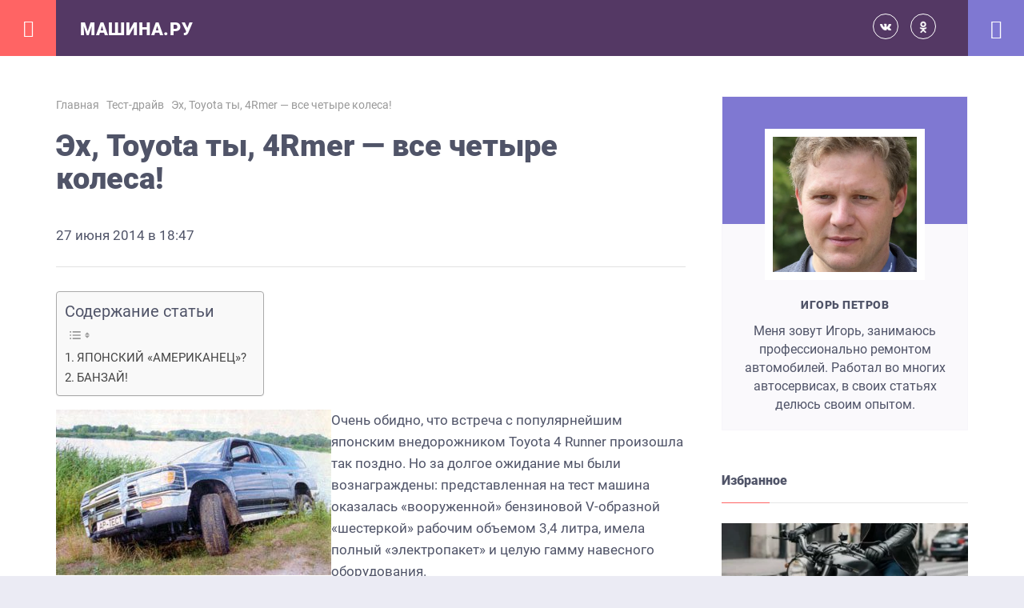

--- FILE ---
content_type: text/html; charset=UTF-8
request_url: https://mashinaa.ru/test-drayv/384-eh-toyota-ty-4rmer-vse-chetyre-kolesa.html
body_size: 33652
content:
<!DOCTYPE html>
<html lang="ru-RU" class="no-js">
<head> 	 	
	<!-- Yandex.RTB -->
<script>window.yaContextCb=window.yaContextCb||[]</script>
<script src="https://yandex.ru/ads/system/context.js" async></script>
	
	<!-- Yandex.RTB R-A-506445-6 -->
<script>
window.yaContextCb.push(()=>{
	Ya.Context.AdvManager.render({
		"blockId": "R-A-506445-6",
		"type": "floorAd",
		"platform": "touch"
	})
})
</script> 
	<meta name="yandex-verification" content="2ba2947b3b49f63c" /> 	
<meta charset="UTF-8">
<meta name="viewport" content="width=device-width, initial-scale=1">
<link rel="profile" href="https://gmpg.org/xfn/11">

 
<meta name='robots' content='index, follow, max-image-preview:large, max-snippet:-1, max-video-preview:-1' />

	<!-- This site is optimized with the Yoast SEO plugin v26.8 - https://yoast.com/product/yoast-seo-wordpress/ -->
	<title>Эх, Toyota ты, 4Rmer — все четыре колеса!</title>
	<meta name="description" content="Очень обидно, что встреча с популярнейшим японским внедорожником Toyota 4 Runner произошла так поздно." />
	<link rel="canonical" href="https://mashinaa.ru/test-drayv/384-eh-toyota-ty-4rmer-vse-chetyre-kolesa.html" />
	<meta property="og:locale" content="ru_RU" />
	<meta property="og:type" content="article" />
	<meta property="og:title" content="Эх, Toyota ты, 4Rmer — все четыре колеса!" />
	<meta property="og:description" content="Очень обидно, что встреча с популярнейшим японским внедорожником Toyota 4 Runner произошла так поздно." />
	<meta property="og:url" content="https://mashinaa.ru/test-drayv/384-eh-toyota-ty-4rmer-vse-chetyre-kolesa.html" />
	<meta property="og:site_name" content="Машина.ру" />
	<meta property="article:published_time" content="2014-06-27T15:47:55+00:00" />
	<meta property="article:modified_time" content="2021-03-30T07:09:52+00:00" />
	<meta property="og:image" content="https://www.mashinaa.ru/uploads/posts/2014-06/1403885247_scr23.jpg" />
	<meta name="author" content="Tasi" />
	<meta name="twitter:card" content="summary_large_image" />
	<meta name="twitter:label1" content="Написано автором" />
	<meta name="twitter:data1" content="Tasi" />
	<meta name="twitter:label2" content="Примерное время для чтения" />
	<meta name="twitter:data2" content="5 минут" />
	<script type="application/ld+json" class="yoast-schema-graph">{"@context":"https://schema.org","@graph":[{"@type":"Article","@id":"https://mashinaa.ru/test-drayv/384-eh-toyota-ty-4rmer-vse-chetyre-kolesa.html#article","isPartOf":{"@id":"https://mashinaa.ru/test-drayv/384-eh-toyota-ty-4rmer-vse-chetyre-kolesa.html"},"author":{"name":"Tasi","@id":"https://mashinaa.ru/#/schema/person/7733d43630aadf4d39a4d23347faa4ba"},"headline":"Эх, Toyota ты, 4Rmer — все четыре колеса!","datePublished":"2014-06-27T15:47:55+00:00","dateModified":"2021-03-30T07:09:52+00:00","mainEntityOfPage":{"@id":"https://mashinaa.ru/test-drayv/384-eh-toyota-ty-4rmer-vse-chetyre-kolesa.html"},"wordCount":799,"commentCount":0,"image":{"@id":"https://mashinaa.ru/test-drayv/384-eh-toyota-ty-4rmer-vse-chetyre-kolesa.html#primaryimage"},"thumbnailUrl":"https://www.mashinaa.ru/uploads/posts/2014-06/1403885247_scr23.jpg","articleSection":["Тест-драйв"],"inLanguage":"ru-RU","potentialAction":[{"@type":"CommentAction","name":"Comment","target":["https://mashinaa.ru/test-drayv/384-eh-toyota-ty-4rmer-vse-chetyre-kolesa.html#respond"]}]},{"@type":"WebPage","@id":"https://mashinaa.ru/test-drayv/384-eh-toyota-ty-4rmer-vse-chetyre-kolesa.html","url":"https://mashinaa.ru/test-drayv/384-eh-toyota-ty-4rmer-vse-chetyre-kolesa.html","name":"Эх, Toyota ты, 4Rmer — все четыре колеса!","isPartOf":{"@id":"https://mashinaa.ru/#website"},"primaryImageOfPage":{"@id":"https://mashinaa.ru/test-drayv/384-eh-toyota-ty-4rmer-vse-chetyre-kolesa.html#primaryimage"},"image":{"@id":"https://mashinaa.ru/test-drayv/384-eh-toyota-ty-4rmer-vse-chetyre-kolesa.html#primaryimage"},"thumbnailUrl":"https://www.mashinaa.ru/uploads/posts/2014-06/1403885247_scr23.jpg","datePublished":"2014-06-27T15:47:55+00:00","dateModified":"2021-03-30T07:09:52+00:00","author":{"@id":"https://mashinaa.ru/#/schema/person/7733d43630aadf4d39a4d23347faa4ba"},"description":"Очень обидно, что встреча с популярнейшим японским внедорожником Toyota 4 Runner произошла так поздно.","breadcrumb":{"@id":"https://mashinaa.ru/test-drayv/384-eh-toyota-ty-4rmer-vse-chetyre-kolesa.html#breadcrumb"},"inLanguage":"ru-RU","potentialAction":[{"@type":"ReadAction","target":["https://mashinaa.ru/test-drayv/384-eh-toyota-ty-4rmer-vse-chetyre-kolesa.html"]}]},{"@type":"ImageObject","inLanguage":"ru-RU","@id":"https://mashinaa.ru/test-drayv/384-eh-toyota-ty-4rmer-vse-chetyre-kolesa.html#primaryimage","url":"https://www.mashinaa.ru/uploads/posts/2014-06/1403885247_scr23.jpg","contentUrl":"https://www.mashinaa.ru/uploads/posts/2014-06/1403885247_scr23.jpg"},{"@type":"BreadcrumbList","@id":"https://mashinaa.ru/test-drayv/384-eh-toyota-ty-4rmer-vse-chetyre-kolesa.html#breadcrumb","itemListElement":[{"@type":"ListItem","position":1,"name":"Главная страница","item":"https://mashinaa.ru/"},{"@type":"ListItem","position":2,"name":"Эх, Toyota ты, 4Rmer — все четыре колеса!"}]},{"@type":"WebSite","@id":"https://mashinaa.ru/#website","url":"https://mashinaa.ru/","name":"Машина.ру","description":"автомобильный интернет журнал","potentialAction":[{"@type":"SearchAction","target":{"@type":"EntryPoint","urlTemplate":"https://mashinaa.ru/?s={search_term_string}"},"query-input":{"@type":"PropertyValueSpecification","valueRequired":true,"valueName":"search_term_string"}}],"inLanguage":"ru-RU"},{"@type":"Person","@id":"https://mashinaa.ru/#/schema/person/7733d43630aadf4d39a4d23347faa4ba","name":"Tasi","image":{"@type":"ImageObject","inLanguage":"ru-RU","@id":"https://mashinaa.ru/#/schema/person/image/","url":"https://secure.gravatar.com/avatar/0eef3c99faa8cb0be1b4cb3c69b3b894814c3ce0f0f2bfdcd7e1ea433ce99d73?s=96&d=mm&r=g","contentUrl":"https://secure.gravatar.com/avatar/0eef3c99faa8cb0be1b4cb3c69b3b894814c3ce0f0f2bfdcd7e1ea433ce99d73?s=96&d=mm&r=g","caption":"Tasi"}}]}</script>
	<!-- / Yoast SEO plugin. -->


<link rel="alternate" title="oEmbed (JSON)" type="application/json+oembed" href="https://mashinaa.ru/wp-json/oembed/1.0/embed?url=https%3A%2F%2Fmashinaa.ru%2Ftest-drayv%2F384-eh-toyota-ty-4rmer-vse-chetyre-kolesa.html" />
<link rel="alternate" title="oEmbed (XML)" type="text/xml+oembed" href="https://mashinaa.ru/wp-json/oembed/1.0/embed?url=https%3A%2F%2Fmashinaa.ru%2Ftest-drayv%2F384-eh-toyota-ty-4rmer-vse-chetyre-kolesa.html&#038;format=xml" />
<style id='wp-img-auto-sizes-contain-inline-css' type='text/css'>
img:is([sizes=auto i],[sizes^="auto," i]){contain-intrinsic-size:3000px 1500px}
/*# sourceURL=wp-img-auto-sizes-contain-inline-css */
</style>
<style id='wp-block-library-inline-css' type='text/css'>
:root{--wp-block-synced-color:#7a00df;--wp-block-synced-color--rgb:122,0,223;--wp-bound-block-color:var(--wp-block-synced-color);--wp-editor-canvas-background:#ddd;--wp-admin-theme-color:#007cba;--wp-admin-theme-color--rgb:0,124,186;--wp-admin-theme-color-darker-10:#006ba1;--wp-admin-theme-color-darker-10--rgb:0,107,160.5;--wp-admin-theme-color-darker-20:#005a87;--wp-admin-theme-color-darker-20--rgb:0,90,135;--wp-admin-border-width-focus:2px}@media (min-resolution:192dpi){:root{--wp-admin-border-width-focus:1.5px}}.wp-element-button{cursor:pointer}:root .has-very-light-gray-background-color{background-color:#eee}:root .has-very-dark-gray-background-color{background-color:#313131}:root .has-very-light-gray-color{color:#eee}:root .has-very-dark-gray-color{color:#313131}:root .has-vivid-green-cyan-to-vivid-cyan-blue-gradient-background{background:linear-gradient(135deg,#00d084,#0693e3)}:root .has-purple-crush-gradient-background{background:linear-gradient(135deg,#34e2e4,#4721fb 50%,#ab1dfe)}:root .has-hazy-dawn-gradient-background{background:linear-gradient(135deg,#faaca8,#dad0ec)}:root .has-subdued-olive-gradient-background{background:linear-gradient(135deg,#fafae1,#67a671)}:root .has-atomic-cream-gradient-background{background:linear-gradient(135deg,#fdd79a,#004a59)}:root .has-nightshade-gradient-background{background:linear-gradient(135deg,#330968,#31cdcf)}:root .has-midnight-gradient-background{background:linear-gradient(135deg,#020381,#2874fc)}:root{--wp--preset--font-size--normal:16px;--wp--preset--font-size--huge:42px}.has-regular-font-size{font-size:1em}.has-larger-font-size{font-size:2.625em}.has-normal-font-size{font-size:var(--wp--preset--font-size--normal)}.has-huge-font-size{font-size:var(--wp--preset--font-size--huge)}.has-text-align-center{text-align:center}.has-text-align-left{text-align:left}.has-text-align-right{text-align:right}.has-fit-text{white-space:nowrap!important}#end-resizable-editor-section{display:none}.aligncenter{clear:both}.items-justified-left{justify-content:flex-start}.items-justified-center{justify-content:center}.items-justified-right{justify-content:flex-end}.items-justified-space-between{justify-content:space-between}.screen-reader-text{border:0;clip-path:inset(50%);height:1px;margin:-1px;overflow:hidden;padding:0;position:absolute;width:1px;word-wrap:normal!important}.screen-reader-text:focus{background-color:#ddd;clip-path:none;color:#444;display:block;font-size:1em;height:auto;left:5px;line-height:normal;padding:15px 23px 14px;text-decoration:none;top:5px;width:auto;z-index:100000}html :where(.has-border-color){border-style:solid}html :where([style*=border-top-color]){border-top-style:solid}html :where([style*=border-right-color]){border-right-style:solid}html :where([style*=border-bottom-color]){border-bottom-style:solid}html :where([style*=border-left-color]){border-left-style:solid}html :where([style*=border-width]){border-style:solid}html :where([style*=border-top-width]){border-top-style:solid}html :where([style*=border-right-width]){border-right-style:solid}html :where([style*=border-bottom-width]){border-bottom-style:solid}html :where([style*=border-left-width]){border-left-style:solid}html :where(img[class*=wp-image-]){height:auto;max-width:100%}:where(figure){margin:0 0 1em}html :where(.is-position-sticky){--wp-admin--admin-bar--position-offset:var(--wp-admin--admin-bar--height,0px)}@media screen and (max-width:600px){html :where(.is-position-sticky){--wp-admin--admin-bar--position-offset:0px}}

/*# sourceURL=wp-block-library-inline-css */
</style><style id='global-styles-inline-css' type='text/css'>
:root{--wp--preset--aspect-ratio--square: 1;--wp--preset--aspect-ratio--4-3: 4/3;--wp--preset--aspect-ratio--3-4: 3/4;--wp--preset--aspect-ratio--3-2: 3/2;--wp--preset--aspect-ratio--2-3: 2/3;--wp--preset--aspect-ratio--16-9: 16/9;--wp--preset--aspect-ratio--9-16: 9/16;--wp--preset--color--black: #000000;--wp--preset--color--cyan-bluish-gray: #abb8c3;--wp--preset--color--white: #ffffff;--wp--preset--color--pale-pink: #f78da7;--wp--preset--color--vivid-red: #cf2e2e;--wp--preset--color--luminous-vivid-orange: #ff6900;--wp--preset--color--luminous-vivid-amber: #fcb900;--wp--preset--color--light-green-cyan: #7bdcb5;--wp--preset--color--vivid-green-cyan: #00d084;--wp--preset--color--pale-cyan-blue: #8ed1fc;--wp--preset--color--vivid-cyan-blue: #0693e3;--wp--preset--color--vivid-purple: #9b51e0;--wp--preset--gradient--vivid-cyan-blue-to-vivid-purple: linear-gradient(135deg,rgb(6,147,227) 0%,rgb(155,81,224) 100%);--wp--preset--gradient--light-green-cyan-to-vivid-green-cyan: linear-gradient(135deg,rgb(122,220,180) 0%,rgb(0,208,130) 100%);--wp--preset--gradient--luminous-vivid-amber-to-luminous-vivid-orange: linear-gradient(135deg,rgb(252,185,0) 0%,rgb(255,105,0) 100%);--wp--preset--gradient--luminous-vivid-orange-to-vivid-red: linear-gradient(135deg,rgb(255,105,0) 0%,rgb(207,46,46) 100%);--wp--preset--gradient--very-light-gray-to-cyan-bluish-gray: linear-gradient(135deg,rgb(238,238,238) 0%,rgb(169,184,195) 100%);--wp--preset--gradient--cool-to-warm-spectrum: linear-gradient(135deg,rgb(74,234,220) 0%,rgb(151,120,209) 20%,rgb(207,42,186) 40%,rgb(238,44,130) 60%,rgb(251,105,98) 80%,rgb(254,248,76) 100%);--wp--preset--gradient--blush-light-purple: linear-gradient(135deg,rgb(255,206,236) 0%,rgb(152,150,240) 100%);--wp--preset--gradient--blush-bordeaux: linear-gradient(135deg,rgb(254,205,165) 0%,rgb(254,45,45) 50%,rgb(107,0,62) 100%);--wp--preset--gradient--luminous-dusk: linear-gradient(135deg,rgb(255,203,112) 0%,rgb(199,81,192) 50%,rgb(65,88,208) 100%);--wp--preset--gradient--pale-ocean: linear-gradient(135deg,rgb(255,245,203) 0%,rgb(182,227,212) 50%,rgb(51,167,181) 100%);--wp--preset--gradient--electric-grass: linear-gradient(135deg,rgb(202,248,128) 0%,rgb(113,206,126) 100%);--wp--preset--gradient--midnight: linear-gradient(135deg,rgb(2,3,129) 0%,rgb(40,116,252) 100%);--wp--preset--font-size--small: 13px;--wp--preset--font-size--medium: 20px;--wp--preset--font-size--large: 36px;--wp--preset--font-size--x-large: 42px;--wp--preset--spacing--20: 0.44rem;--wp--preset--spacing--30: 0.67rem;--wp--preset--spacing--40: 1rem;--wp--preset--spacing--50: 1.5rem;--wp--preset--spacing--60: 2.25rem;--wp--preset--spacing--70: 3.38rem;--wp--preset--spacing--80: 5.06rem;--wp--preset--shadow--natural: 6px 6px 9px rgba(0, 0, 0, 0.2);--wp--preset--shadow--deep: 12px 12px 50px rgba(0, 0, 0, 0.4);--wp--preset--shadow--sharp: 6px 6px 0px rgba(0, 0, 0, 0.2);--wp--preset--shadow--outlined: 6px 6px 0px -3px rgb(255, 255, 255), 6px 6px rgb(0, 0, 0);--wp--preset--shadow--crisp: 6px 6px 0px rgb(0, 0, 0);}:where(.is-layout-flex){gap: 0.5em;}:where(.is-layout-grid){gap: 0.5em;}body .is-layout-flex{display: flex;}.is-layout-flex{flex-wrap: wrap;align-items: center;}.is-layout-flex > :is(*, div){margin: 0;}body .is-layout-grid{display: grid;}.is-layout-grid > :is(*, div){margin: 0;}:where(.wp-block-columns.is-layout-flex){gap: 2em;}:where(.wp-block-columns.is-layout-grid){gap: 2em;}:where(.wp-block-post-template.is-layout-flex){gap: 1.25em;}:where(.wp-block-post-template.is-layout-grid){gap: 1.25em;}.has-black-color{color: var(--wp--preset--color--black) !important;}.has-cyan-bluish-gray-color{color: var(--wp--preset--color--cyan-bluish-gray) !important;}.has-white-color{color: var(--wp--preset--color--white) !important;}.has-pale-pink-color{color: var(--wp--preset--color--pale-pink) !important;}.has-vivid-red-color{color: var(--wp--preset--color--vivid-red) !important;}.has-luminous-vivid-orange-color{color: var(--wp--preset--color--luminous-vivid-orange) !important;}.has-luminous-vivid-amber-color{color: var(--wp--preset--color--luminous-vivid-amber) !important;}.has-light-green-cyan-color{color: var(--wp--preset--color--light-green-cyan) !important;}.has-vivid-green-cyan-color{color: var(--wp--preset--color--vivid-green-cyan) !important;}.has-pale-cyan-blue-color{color: var(--wp--preset--color--pale-cyan-blue) !important;}.has-vivid-cyan-blue-color{color: var(--wp--preset--color--vivid-cyan-blue) !important;}.has-vivid-purple-color{color: var(--wp--preset--color--vivid-purple) !important;}.has-black-background-color{background-color: var(--wp--preset--color--black) !important;}.has-cyan-bluish-gray-background-color{background-color: var(--wp--preset--color--cyan-bluish-gray) !important;}.has-white-background-color{background-color: var(--wp--preset--color--white) !important;}.has-pale-pink-background-color{background-color: var(--wp--preset--color--pale-pink) !important;}.has-vivid-red-background-color{background-color: var(--wp--preset--color--vivid-red) !important;}.has-luminous-vivid-orange-background-color{background-color: var(--wp--preset--color--luminous-vivid-orange) !important;}.has-luminous-vivid-amber-background-color{background-color: var(--wp--preset--color--luminous-vivid-amber) !important;}.has-light-green-cyan-background-color{background-color: var(--wp--preset--color--light-green-cyan) !important;}.has-vivid-green-cyan-background-color{background-color: var(--wp--preset--color--vivid-green-cyan) !important;}.has-pale-cyan-blue-background-color{background-color: var(--wp--preset--color--pale-cyan-blue) !important;}.has-vivid-cyan-blue-background-color{background-color: var(--wp--preset--color--vivid-cyan-blue) !important;}.has-vivid-purple-background-color{background-color: var(--wp--preset--color--vivid-purple) !important;}.has-black-border-color{border-color: var(--wp--preset--color--black) !important;}.has-cyan-bluish-gray-border-color{border-color: var(--wp--preset--color--cyan-bluish-gray) !important;}.has-white-border-color{border-color: var(--wp--preset--color--white) !important;}.has-pale-pink-border-color{border-color: var(--wp--preset--color--pale-pink) !important;}.has-vivid-red-border-color{border-color: var(--wp--preset--color--vivid-red) !important;}.has-luminous-vivid-orange-border-color{border-color: var(--wp--preset--color--luminous-vivid-orange) !important;}.has-luminous-vivid-amber-border-color{border-color: var(--wp--preset--color--luminous-vivid-amber) !important;}.has-light-green-cyan-border-color{border-color: var(--wp--preset--color--light-green-cyan) !important;}.has-vivid-green-cyan-border-color{border-color: var(--wp--preset--color--vivid-green-cyan) !important;}.has-pale-cyan-blue-border-color{border-color: var(--wp--preset--color--pale-cyan-blue) !important;}.has-vivid-cyan-blue-border-color{border-color: var(--wp--preset--color--vivid-cyan-blue) !important;}.has-vivid-purple-border-color{border-color: var(--wp--preset--color--vivid-purple) !important;}.has-vivid-cyan-blue-to-vivid-purple-gradient-background{background: var(--wp--preset--gradient--vivid-cyan-blue-to-vivid-purple) !important;}.has-light-green-cyan-to-vivid-green-cyan-gradient-background{background: var(--wp--preset--gradient--light-green-cyan-to-vivid-green-cyan) !important;}.has-luminous-vivid-amber-to-luminous-vivid-orange-gradient-background{background: var(--wp--preset--gradient--luminous-vivid-amber-to-luminous-vivid-orange) !important;}.has-luminous-vivid-orange-to-vivid-red-gradient-background{background: var(--wp--preset--gradient--luminous-vivid-orange-to-vivid-red) !important;}.has-very-light-gray-to-cyan-bluish-gray-gradient-background{background: var(--wp--preset--gradient--very-light-gray-to-cyan-bluish-gray) !important;}.has-cool-to-warm-spectrum-gradient-background{background: var(--wp--preset--gradient--cool-to-warm-spectrum) !important;}.has-blush-light-purple-gradient-background{background: var(--wp--preset--gradient--blush-light-purple) !important;}.has-blush-bordeaux-gradient-background{background: var(--wp--preset--gradient--blush-bordeaux) !important;}.has-luminous-dusk-gradient-background{background: var(--wp--preset--gradient--luminous-dusk) !important;}.has-pale-ocean-gradient-background{background: var(--wp--preset--gradient--pale-ocean) !important;}.has-electric-grass-gradient-background{background: var(--wp--preset--gradient--electric-grass) !important;}.has-midnight-gradient-background{background: var(--wp--preset--gradient--midnight) !important;}.has-small-font-size{font-size: var(--wp--preset--font-size--small) !important;}.has-medium-font-size{font-size: var(--wp--preset--font-size--medium) !important;}.has-large-font-size{font-size: var(--wp--preset--font-size--large) !important;}.has-x-large-font-size{font-size: var(--wp--preset--font-size--x-large) !important;}
/*# sourceURL=global-styles-inline-css */
</style>

<style id='classic-theme-styles-inline-css' type='text/css'>
/*! This file is auto-generated */
.wp-block-button__link{color:#fff;background-color:#32373c;border-radius:9999px;box-shadow:none;text-decoration:none;padding:calc(.667em + 2px) calc(1.333em + 2px);font-size:1.125em}.wp-block-file__button{background:#32373c;color:#fff;text-decoration:none}
/*# sourceURL=/wp-includes/css/classic-themes.min.css */
</style>
<link rel='stylesheet' id='contact-form-7-css' href='https://mashinaa.ru/wp-content/plugins/contact-form-7/includes/css/styles.css?ver=6.1.4' type='text/css' media='all' />
<link rel='stylesheet' id='gpt-master-frontend-style-css' href='https://mashinaa.ru/wp-content/plugins/gpt_master/public/css/frontend-style.css?ver=6.9' type='text/css' media='all' />
<link rel='stylesheet' id='ez-toc-css' href='https://mashinaa.ru/wp-content/plugins/easy-table-of-contents/assets/css/screen.min.css?ver=2.0.80' type='text/css' media='all' />
<style id='ez-toc-inline-css' type='text/css'>
div#ez-toc-container .ez-toc-title {font-size: 120%;}div#ez-toc-container .ez-toc-title {font-weight: 500;}div#ez-toc-container ul li , div#ez-toc-container ul li a {font-size: 95%;}div#ez-toc-container ul li , div#ez-toc-container ul li a {font-weight: 500;}div#ez-toc-container nav ul ul li {font-size: 90%;}.ez-toc-box-title {font-weight: bold; margin-bottom: 10px; text-align: center; text-transform: uppercase; letter-spacing: 1px; color: #666; padding-bottom: 5px;position:absolute;top:-4%;left:5%;background-color: inherit;transition: top 0.3s ease;}.ez-toc-box-title.toc-closed {top:-25%;}
.ez-toc-container-direction {direction: ltr;}.ez-toc-counter ul{counter-reset: item ;}.ez-toc-counter nav ul li a::before {content: counters(item, '.', decimal) '. ';display: inline-block;counter-increment: item;flex-grow: 0;flex-shrink: 0;margin-right: .2em; float: left; }.ez-toc-widget-direction {direction: ltr;}.ez-toc-widget-container ul{counter-reset: item ;}.ez-toc-widget-container nav ul li a::before {content: counters(item, '.', decimal) '. ';display: inline-block;counter-increment: item;flex-grow: 0;flex-shrink: 0;margin-right: .2em; float: left; }
/*# sourceURL=ez-toc-inline-css */
</style>
<link rel='stylesheet' id='theme-style-css' href='https://mashinaa.ru/wp-content/themes/neva/style.css' type='text/css' media='all' />
<link rel='stylesheet' id='dashicons-css' href='https://mashinaa.ru/wp-includes/css/dashicons.min.css?ver=6.9' type='text/css' media='all' />
<link rel="https://api.w.org/" href="https://mashinaa.ru/wp-json/" /><link rel="alternate" title="JSON" type="application/json" href="https://mashinaa.ru/wp-json/wp/v2/posts/384" /><style>
body{background:#ebebf4;color:#505468}
a, a.read-more:hover{color:#505468}
a:hover, .standart-post h2.post-title a:hover, a.read-more, .standart-post .post-info a:hover, .breadcrumbs a:hover, #recentcomments a:hover, .gp-post-tags a:hover{color:#505468}
header{background:#543864}
.site-title h1 a,.site-title span a{color:#ffffff}
.gp-open-nav, .mob-menu-left, .widget-title:before{background:#ff6464}
.gp-open-nav:before, .gp-mob-menu-hover:before, .menunav li a, .mob-menu-left .menu-title{color:#ffffff}
.mob-menu-cent{background:#ffffff; color:#505468}
.mob-menu-cent a, .mob-menu-cent .menu-title{color:#505468}
.mob-menu-right, .gp-mob-menu-open{background:#e3e7f1; color:#505468}
.mob-menu-right a, .mob-menu-right .menu-title{color:#505468}
.toggle-search, .gp-search-open{background:#7f78d2}
.toggle-search:before, .gp-search-hover:before, .gp-search-modal p, .search-container .s, .search-container .searchSubmit, .gp-search-modal span{color:#ffffff}
.search-container .s, .search-container .searchSubmit, .gp-search-modal span{border-color: #ffffff}
.toggle-social, .gp-social-open{background:#c355f5}
.toggle-social:before, .gp-social-hover:before{color:#ffffff}
ul.gp-social-icons li{border:1px solid #ffffff}
ul.gp-social-icons li:hover{background:#ff6464;border-color:#ff6464}
.gp-home-slider{border-color: #543864}
.slider-title,.poster-title{color:#fff}
.owl-nav button{background:#ff6464;color:#ffffff}
h1,h2,h3,h4,h5,h6, .next-desc, .prev-desc, .comment-title, .standart-post h2.post-title a{color: #505468}
.homepage-post h2.post-title a, .homepage-post h2.post-title a:hover, .homepage-post .post-info, .homepage-post .post-info a, .homepage-post .post-info a:hover{color:#ffffff}
.gp-post-tags a:hover{border-color:#505468}
#recentcomments a, .search-desc{color:#505468}
.loadmore-section{background:#7f78d2;color:#ffffff}
.loadmore-section:hover{background:#ff6464}
.comment-form input[type="submit"] {background:#ff6464;color:#ffffff}
.comment-form input[type="submit"]:hover {background:#7f78d2}
.full-post a.read-more{color:#ffffff;background:#7f78d2}
.full-post a.read-more:hover{background:#ff3e6d}
.nav-links .page-numbers,.pagination a.page-numbers,.pagination .page-numbers.current, .post-page-numbers, .post-page-numbers.current, .pagination a.page-numbers, nav.pagination .dots:hover{color:#505468}
.pagination .page-numbers.current,.pagination .page-numbers:hover, .post-page-numbers:hover, .post-page-numbers.current{background:#ff6464;color:#ffffff}
footer{background:#f7f6fb; color:#505468 }
footer a {color:#505468}
#backtop{background:#7f78d2}
#backtop:hover{background:#ff6464}
#backtop:before {color:#ffffff}
.widget_categories ul li span{background:#ff3e6d}
.gp-about-me-img:before{background:#7f78d2}
.widget .tagcloud a:hover{color:#ff6464; border-color:#ff6464}
ul.gp-child-cat-list li a{background: #ff6464;color:#ffffff}
ul.gp-child-cat-list li a:hover{background:#7f78d2}
blockquote {border-color:#7f78d2}
@media only screen and (max-width:500px){.gp-open-nav{width:33.505468%}.toggle-search{width:33.505468%}}ul.gp-social-icons {padding-right: 50px}.toggle-social { right: 70px}@media only screen and (max-width:500px){.gp-open-nav{width:33.505468%}.toggle-social {width:33.505468%; right:33.505468%}ul.gp-social-icons {padding-right: 0}}.main-col{float:left; margin-right:4%}.poster { background: url('/wp-content/themes/neva/img/demo/poster.jpg') no-repeat center center; background-size: cover}
.homepage-post {background: #fff !important}.post-caption {padding: 25px 20px 20px 0 !important}.homepage-post h2.post-title a{color: #505468 !important}
.homepage-post .post-info, .homepage-post .post-info a {color: #999 !important}.toggle-comments {height: 0}.comment-title {font-size: 22px; padding-top: 40px}#reply-title { padding: 0}.post-header{border-bottom: 1px solid #e2e2e2;padding-bottom: 10px;margin-bottom: 30px}</style>
<link rel="icon" href="https://mashinaa.ru/wp-content/uploads/2020/04/Bez-imeni-1.jpg" sizes="32x32" />
<link rel="icon" href="https://mashinaa.ru/wp-content/uploads/2020/04/Bez-imeni-1.jpg" sizes="192x192" />
<link rel="apple-touch-icon" href="https://mashinaa.ru/wp-content/uploads/2020/04/Bez-imeni-1.jpg" />
<meta name="msapplication-TileImage" content="https://mashinaa.ru/wp-content/uploads/2020/04/Bez-imeni-1.jpg" />
<!-- Yandex.Metrika counter --> <script type="text/javascript" > (function(m,e,t,r,i,k,a){m[i]=m[i]||function(){(m[i].a=m[i].a||[]).push(arguments)}; m[i].l=1*new Date();k=e.createElement(t),a=e.getElementsByTagName(t)[0],k.async=1,k.src=r,a.parentNode.insertBefore(k,a)}) (window, document, "script", "https://mc.yandex.ru/metrika/tag.js", "ym"); ym(23366671, "init", {  id:23366671, clickmap:true, trackLinks:true, webvisor:true, accurateTrackBounce:true }); </script> <noscript><div><img src="https://mc.yandex.ru/watch/23366671" style="position:absolute; left:-9999px;" alt="" /></div></noscript> <!-- /Yandex.Metrika counter --><!--noptimize--><script data-noptimize="" data-wpfc-render="false">
/* <![CDATA[ */
window.fpm_settings = {"timer_text":"\u0417\u0430\u043a\u0440\u044b\u0442\u044c \u0447\u0435\u0440\u0435\u0437","lazyload":"false","threshold":"300","dublicate":"true","rtb":"false","sidebar":"false","selector":".fpm_end","bottom":"10","ajaxUrl":"https:\/\/mashinaa.ru\/wp-admin\/admin-ajax.php","ip_to_block":"https:\/\/mashinaa.ru\/ip.html","get_ip":"https:\/\/mashinaa.ru\/wp-content\/plugins\/flatpm-wp\/ip.php","speed":"300","overlay":"false","locale":"ru","key":"U2R1elQ1TzNENElVcTF6","role":"not_logged_in"};
/* ]]> */
</script>
<!--/noptimize--><!--noptimize-->
<noscript data-noptimize id="fpm_modul">
<style>
html{max-width:100vw}
.fpm-async:not([data-fpm-type="outgoing"]) + .fpm-async:not([data-fpm-type="outgoing"]){display:none}
[data-fpm-type]{background-color:transparent;transition:background-color .2s ease}
[data-fpm-type]{position:relative;overflow:hidden;border-radius:3px;z-index:0}
.fpm-cross{transition:box-shadow .2s ease;position:absolute;top:-0px;right:0;width:34px;height:34px;background:#000000;display:block;cursor:pointer;z-index:99;border:none;padding:0;min-width:0;min-height:0}
.fpm-cross:hover{box-shadow:0 0 0 50px rgba(0,0,0,.2) inset}
.fpm-cross:after,
.fpm-cross:before{transition:transform .3s ease;content:'';display:block;position:absolute;top:0;left:0;right:0;bottom:0;width:calc(34px / 2);height:3px;background:#ffffff;transform-origin:center;transform:rotate(45deg);margin:auto}
.fpm-cross:before{transform:rotate(-45deg)}
.fpm-cross:hover:after{transform:rotate(225deg)}
.fpm-cross:hover:before{transform:rotate(135deg)}
.fpm-timer{position:absolute;top:-0px;right:0;padding:0 15px;color:#ffffff;background:#000000;line-height:34px;height:34px;text-align:center;font-size:14px;z-index:99}
[data-fpm-type="outgoing"].center .fpm-timer,[data-fpm-type="outgoing"].center .fpm-cross{top:0!important}
.fpm-timer span{font-size:16px;font-weight:600}
[data-fpm-type="outgoing"]{transition:transform 300ms ease,opacity 300ms ease,min-width 0s;transition-delay:0s,0s,.3s;position:fixed;min-width:250px!important;z-index:9999;opacity:0;background:#ffffff;pointer-events:none;will-change:transform;overflow:visible;max-width:100vw}
[data-fpm-type="outgoing"]:after{content:'';position:absolute;top:0;left:0;right:0;bottom:0;z-index:1;pointer-events:all}
[data-fpm-type="outgoing"].fpm-show:after{pointer-events:none}


[data-fpm-type="outgoing"] *{max-width:none}

[data-fpm-type="outgoing"].left-top [id*="yandex_rtb_"],
[data-fpm-type="outgoing"].right-top [id*="yandex_rtb_"],
[data-fpm-type="outgoing"].left-center [id*="yandex_rtb_"],
[data-fpm-type="outgoing"].right-center [id*="yandex_rtb_"],
[data-fpm-type="outgoing"].left-bottom [id*="yandex_rtb_"],
[data-fpm-type="outgoing"].right-bottom [id*="yandex_rtb_"]{max-width:336px;min-width:160px}

[data-fpm-type].no-preloader:after,[data-fpm-type].no-preloader:before,
[data-fpm-type="outgoing"]:after,[data-fpm-type="outgoing"]:before{display:none}

[data-fpm-type="outgoing"].fpm-show{opacity:1;pointer-events:all;min-width:0!important}

[data-fpm-type="outgoing"].center{position:fixed;top:50%;left:50%;height:auto;z-index:-2;opacity:0;transform:translateX(-50%) translateY(-50%) scale(.6)}
[data-fpm-type="outgoing"].center.fpm-show{transform:translateX(-50%) translateY(-50%) scale(1);opacity:1}
[data-fpm-type="outgoing"].center.fpm-show{z-index:2000}

[data-fpm-type="outgoing"].left-top{top:0;left:0;transform:translateX(-100%)}
[data-fpm-type="outgoing"].top-center{top:0;left:50%;transform:translateX(-50%) translateY(-100%)}
[data-fpm-type="outgoing"].right-top{top:0;right:0;transform:translateX(100%)}
[data-fpm-type="outgoing"].left-center{top:50%;left:0;transform:translateX(-100%) translateY(-50%)}
[data-fpm-type="outgoing"].right-center{top:50%;right:0;transform:translateX(100%) translateY(-50%)}
[data-fpm-type="outgoing"].left-bottom{bottom:0;left:0;transform:translateX(-100%)}
[data-fpm-type="outgoing"].bottom-center{bottom:0;left:50%;transform:translateX(-50%) translateY(100%)}
[data-fpm-type="outgoing"].right-bottom{bottom:0;right:0;transform:translateX(100%)}
[data-fpm-type="outgoing"].fpm-show.left-center,
[data-fpm-type="outgoing"].fpm-show.right-center{transform:translateX(0) translateY(-50%)}
[data-fpm-type="outgoing"].fpm-show.top-center,
[data-fpm-type="outgoing"].fpm-show.bottom-center{transform:translateX(-50%) translateY(0)}
[data-fpm-type="outgoing"].fpm-show.left-top,
[data-fpm-type="outgoing"].fpm-show.right-top,
[data-fpm-type="outgoing"].fpm-show.left-bottom,
[data-fpm-type="outgoing"].fpm-show.right-bottom{transform:translateX(0)}

.fpm-overlay{position:fixed;width:100%;height:100%;pointer-events:none;top:0;left:0;z-index:1000;opacity:0;background:#0000008a;transition:all 300ms ease;-webkit-backdrop-filter:blur(0px);backdrop-filter:blur(0px)}
[data-fpm-type="outgoing"].center.fpm-show ~ .fpm-overlay{opacity:1;pointer-events:all}
.fpm-fixed{position:fixed;z-index:50}
.fpm-stop{position:relative;z-index:50}
.fpm-preroll{position:relative;overflow:hidden;display:block}
.fpm-preroll.hasIframe{padding-bottom:56.25%;height:0}
.fpm-preroll iframe{display:block;width:100%;height:100%;position:absolute}
.fpm-preroll_flex{display:flex;align-items:center;justify-content:center;position:absolute;top:0;left:0;right:0;bottom:0;background:rgba(0,0,0,.65);opacity:0;transition:opacity .35s ease;z-index:2}
.fpm-preroll_flex.fpm-show{opacity:1}
.fpm-preroll_flex.fpm-hide{pointer-events:none;z-index:-1}
.fpm-preroll_item{position:relative;max-width:calc(100% - 68px);max-height:100%;z-index:-1;pointer-events:none;cursor:default}
.fpm-preroll_flex.fpm-show .fpm-preroll_item{z-index:3;pointer-events:all}
.fpm-preroll_flex .fpm-timer,
.fpm-preroll_flex .fpm-cross{top:10px!important;right:10px!important}
.fpm-preroll_hover{position:absolute;top:0;left:0;right:0;bottom:0;width:100%;height:100%;z-index:2}
.fpm-preroll_flex:not(.fpm-show) .fpm-preroll_hover{cursor:pointer}
.fpm-hoverroll{position:relative;overflow:hidden;display:block}
.fpm-hoverroll_item{position:absolute;bottom:0;left:50%;margin:auto;transform:translateY(100%) translateX(-50%);transition:all 300ms ease;z-index:1000;max-height:100%}

.fpm-preroll_item [id*="yandex_rtb_"],
.fpm-hoverroll_item [id*="yandex_rtb_"]{min-width:160px}

.fpm-hoverroll:hover .fpm-hoverroll_item:not(.fpm-hide){transform:translateY(0) translateX(-50%)}
.fpm-slider{display:grid}
.fpm-slider > *{grid-area:1/1;margin:auto;opacity:0;transform:translateX(200px);transition:all 420ms ease;pointer-events:none;width:100%;z-index:0}
.fpm-slider > *.fpm-hide{transform:translateX(-100px)!important;opacity:0!important;z-index:0!important}
.fpm-slider > *.fpm-show{transform:translateX(0);pointer-events:all;opacity:1;z-index:1}
.fpm-slider .fpm-timeline{width:100%;height:2px;background:#f6f5ff;position:relative}
.fpm-slider .fpm-timeline:after{content:'';position:absolute;background:#d5ceff;height:100%;transition:all 300ms ease;width:0}
.fpm-slider > *.fpm-show .fpm-timeline:after{animation:timeline var(--duration) ease}
.fpm-slider > *:hover .fpm-timeline:after{animation:timeline-hover}
.fpm-slider > *:after{content:'';position:absolute;top:0;left:0;right:0;bottom:0;z-index:1;pointer-events:all}
.fpm-slider > *.fpm-show:after{pointer-events:none}
@keyframes timeline-hover{}
@keyframes timeline{0% {width:0}100% {width:100%}}
.fpm-interscroller-wrapper{position:relative;width:100%;max-width:100%;height:var(--height)}
.fpm-interscroller{position:absolute;top:0;left:0;width:100%;height:100%;clip:rect(0,auto,auto,0);background:var(--background)}
.fpm-interscroller + div{position:absolute;bottom:0;left:0;right:0;top:0;margin:auto;display:block;height:1px}
.fpm-interscroller-inner{position:fixed;top:50%;transform:translate(0,-50%);max-width:100%;display:flex;justify-content:center;align-items:center;width:var(--width)}
.fpm-interscroller-inner > div{min-width:100px;min-height:100px}
.fpm-interscroller-text{position:absolute;text-align:center;padding:10px;background:var(--background);color:var(--color);font-size:14px;z-index:1;line-height:1.4}
.fpm-interscroller-text.top{top:0;left:0;right:0}
.fpm-interscroller-text.bottom{bottom:0;left:0;right:0}
</style>
</noscript>
<!--/noptimize-->


<!--noptimize-->
<script data-noptimize="" data-wpfc-render="false">
/* <![CDATA[ */
fpm_settings.selector="true"===fpm_settings.sidebar?fpm_settings.selector:".fpm_end",!NodeList.prototype.forEach&&Array.prototype.forEach&&(NodeList.prototype.forEach=Array.prototype.forEach),window.yaContextCb=window.yaContextCb||[],window.fpm_shuffleArray=function(e){for(var t=e.length-1;0<t;t--){var n=Math.floor(Math.random()*(t+1)),r=e[t];e[t]=e[n],e[n]=r}return e},window.fpm_queryAll=function(t,e,n){try{n="true"===(n=n||"true");var r=!1;["!>","!","!^","!~","!+",":after(",":after-sibling(",":before(",":before-sibling(",":contains(",":icontains(",":starts-with(",":istarts-with(",":ends-with(",":iends-with(",":first(",":has(",":has-sibling("].forEach(function(e){t.includes(e)&&(r=!0)});var o=[];if(r){if(!e)return[];for(var i=document.evaluate(e,document,null,XPathResult.ORDERED_NODE_SNAPSHOT_TYPE,null),a=0,s=i.snapshotLength;a<s;a++)o.push(i.snapshotItem(a))}else o=Array.from(document.querySelectorAll(t));return n||(o=o.filter(function(e){return fpm_user.until_child.includes(e)})),o}catch(e){return fpm_user.debug&&console.log(e),[]}},window.fpm_debug=function(e,t){fpm_user.debug&&(t=t||"the reason is not established",console.log("%cID: "+e,"color: white; background: #ec5555"),console.log("URL: "+window.fpm_settings.ajaxUrl.replace("admin-ajax.php","")+"admin.php?page=fpm_blocks&id="+e),console.log("Reason: "+t),console.log("=".repeat(27)))},window.fpm_ipv6Normalize=function(e){var t=(e=e.toLowerCase()).split(/\:\:/g);if(2<t.length)return!1;var n=[];if(1===t.length){if(8!==(n=e.split(/\:/g)).length)return!1}else if(2===t.length){var e=t[0],t=t[1],r=e.split(/\:/g),o=t.split(/\:/g);for(i in r)n[i]=r[i];for(var i=o.length;0<i;--i)n[7-(o.length-i)]=o[i-1]}for(i=0;i<8;++i)void 0===n[i]&&(n[i]="0000"),n[i]=fpm_ipv6LeftPad(n[i],"0",4);return n.join(":")},window.fpm_ipv6LeftPad=function(e,t,n){n=t.repeat(n);return e.length<n.length&&(e=n.substring(0,n.length-e.length)+e),e},window.fpm_ipToInt=function(e){var t=[];return e.includes(":")?(fpm_ipv6Normalize(e).split(":").forEach(function(e){t.push(parseInt(e,16).toString(2).padStart(16,"0"))}),"function"==typeof window.BigInt&&BigInt(t.join(""),2)):(e.split(".").forEach(function(e){t.push(e.padStart(3,"0"))}),parseInt(t.join("")))},window.fpm_request_ip_api=function(){var e=new Promise(function(e,t){var n=new XMLHttpRequest;n.onreadystatechange=function(){n.readyState==XMLHttpRequest.DONE&&e(n.responseText)},n.open("GET","https://ip.mehanoid.pro/?lang="+fpm_settings.locale,!0),n.send()}),t=new Promise(function(e,t){var n=new XMLHttpRequest;n.onreadystatechange=function(){n.readyState==XMLHttpRequest.DONE&&(200==n.status?e(n.responseText):t({url:fpm_settings.ip_to_block,status:n.status,statusText:n.statusText}))},n.open("GET",fpm_settings.ip_to_block,!0),n.send()});Promise.all([e,t]).then(function(e){var t=JSON.parse(e[0]),n=e[1].split("\n").filter(Boolean);fpm_body.classList.remove("fpm_geo"),fpm_user.ccode=t.countryCode.toLowerCase(),fpm_user.country=t.country.toLowerCase(),fpm_user.city=t.city.toLowerCase(),fpm_user.isp=t.isp.toLowerCase(),fpm_setCookie("fpm_ccode",fpm_user.ccode),fpm_setCookie("fpm_country",fpm_user.country),fpm_setCookie("fpm_city",fpm_user.city),fpm_setCookie("fpm_isp",fpm_user.isp),fpm_user.ip="true",0<n.length?new Promise(function(e,t){var n=new XMLHttpRequest;n.onreadystatechange=function(){n.readyState==XMLHttpRequest.DONE&&(200==n.status?e(n.responseText):t({url:fpm_settings.get_ip,status:n.status,statusText:n.statusText}))},n.open("GET",fpm_settings.get_ip,!0),n.send()}).then(function(r){r=fpm_ipToInt(r),n.find(function(e){if(e.includes("-")){var t=e.split("-"),n=fpm_ipToInt(t[0].trim()),t=fpm_ipToInt(t[1].trim());if(r<=t&&n<=r)return fpm_user.ip="false",!0}else if(fpm_ipToInt(e.trim())==r)return fpm_user.ip="false",!0;return!1}),fpm_user.testcook&&fpm_setCookie("fpm_ip",fpm_user.ip),fpm_async_then("ip_api")}):(fpm_user.testcook&&fpm_setCookie("fpm_ip",fpm_user.ip),fpm_async_then("ip_api"))})},window.fpm_on=function(e,t,n,r,o){o=o||!1,e.addEventListener(t,function(e){for(var t=e.target;t&&t!==this;)t.matches(n)&&r.call(t,e),t=t.parentNode},{once:o})},window.fpm_contentsUnwrap=function(e){for(var t=e.parentNode;e.firstChild;)t.insertBefore(e.firstChild,e);t.removeChild(e)},window.fpm_wrap=function(e,t){e.parentNode.insertBefore(t,e),t.appendChild(e)},window.fpm_until=function(e,t,n,r){r=r||"nextElementSibling";var o=[];if(!e)return o;for(o.push(e),e=e[r];e&&(o.push(e),!e.matches(t));)e=(n&&e.matches(n),e[r]);return o},window.fpm_findSelector=function(e,t){var n=[];return t&&(e=e||[]).forEach(function(e){e.matches(t)&&n.push(e);e=e.querySelectorAll(t);e&&0<e.length&&(n=n.concat([...e]))}),n},window.fpm_toNodeList=function(e){var t=document.createDocumentFragment();return e.forEach(function(e){t.appendChild(e.cloneNode())}),t},window.fpm_jsonp=function(e,t){var n="jsonp_callback_"+Math.round(1e5*Math.random());window[n]=function(e){delete window[n],fpm_body.removeChild(r),t(e)};var r=document.createElement("script");r.src=e+(0<=e.indexOf("?")?"&":"?")+"callback="+n,fpm_body.appendChild(r)},window.flatPM_serialize=function(e,t){var n,r,o,i=[];for(n in e)e.hasOwnProperty(n)&&(r=t?t+"["+n+"]":n,o=e[n],i.push(null!==o&&"object"==typeof o?flatPM_serialize(o,r):encodeURIComponent(r)+"="+encodeURIComponent(o)));return i.join("&")},document.write=function(e){var t=document.createElement("div");document.currentScript.insertAdjacentElement("afterend",t),fpm_setHTML(t,e),fpm_stack_scripts.block||(fpm_stack_scripts.block=!0,fpm_setSCRIPT()),fpm_contentsUnwrap(t)},window.fpm_sticky=function(e,a,t){var s=e,l=null,d=t=t||0;function n(){if(null==l){for(var e=getComputedStyle(s,""),t="",n=0;n<e.length;n++)0!=e[n].indexOf("overflow")&&0!=e[n].indexOf("padding")&&0!=e[n].indexOf("border")&&0!=e[n].indexOf("outline")&&0!=e[n].indexOf("box-shadow")&&0!=e[n].indexOf("background")||(t+=e[n]+": "+e.getPropertyValue(e[n])+"; ");(l=document.createElement("div")).style.cssText=t+" box-sizing: border-box; width: "+s.offsetWidth+"px;",s.insertBefore(l,s.firstChild);for(var r=s.childNodes.length,n=1;n<r;n++)l.appendChild(s.childNodes[1]);s.style.padding="0",s.style.border="0"}s.style.height=l.getBoundingClientRect().height+"px";var o=s.getBoundingClientRect(),i=Math.round(o.top+l.getBoundingClientRect().height-a.getBoundingClientRect().bottom);o.top-d<=0?o.top-d<=i?(l.className=fpm_attr.stop,l.style.top=-i+"px"):(l.className=fpm_attr.fixed,l.style.top=d+"px"):(l.className="",l.style.top=""),window.addEventListener("resize",function(){s.children[0].style.width=getComputedStyle(s,"").width},!1)}window.addEventListener("scroll",n,!1),fpm_body.addEventListener("scroll",n,!1),n()},window.fpm_addDays=function(e,t){var n=60*e.getTimezoneOffset()*1e3,r=e.getTime(),e=new Date;return r+=864e5*t,e.setTime(r),n!=(t=60*e.getTimezoneOffset()*1e3)&&(r+=t-n,e.setTime(r)),e},window.fpm_adbDetect=function(){var e=document.createElement("div");e.id="yandex_rtb_",e.classList.add("adsbygoogle"),e.setAttribute("data-tag","flat_pm"),e.style="position:absolute;left:-9999px;top:-9999px",e.innerHTML="Adblock<br>detector",fpm_body.insertAdjacentElement("afterbegin",e);var t=document.querySelector('#yandex_rtb_.adsbygoogle[data-tag="flat_pm"]');if(!t)return!0;t=t.currentStyle||window.getComputedStyle(t,""),t=parseInt(t.height);return e.remove(),!(!isNaN(t)&&0!=t)},window.fpm_setCookie=function(e,t,n){var r,o=(n=n||{path:"/"}).expires;"number"==typeof o&&o&&((r=new Date).setTime(r.getTime()+1e3*o),o=n.expires=r),o&&o.toUTCString&&(n.expires=o.toUTCString());var i,a=e+"="+(t=encodeURIComponent(t));for(i in n){a+="; "+i;var s=n[i];!0!==s&&(a+="="+s)}document.cookie=a},window.fpm_getCookie=function(n){var e=document.cookie.split("; ").reduce(function(e,t){t=t.split("=");return t[0]===n?decodeURIComponent(t[1]):e},"");return""!=e?e:void 0},window.flatPM_testCookie=function(){var e="test_56445";try{return localStorage.setItem(e,e),localStorage.removeItem(e),!0}catch(e){return!1}},window.fpm_randomString=function(e){for(var t="",n="abcdefghijklmnopqrstuvwxyz",r=n.length,o=0;o<e;o++)t+=n.charAt(Math.floor(Math.random()*r));return t},window.fpm_randomProperty=function(e){e=Object.keys(e);return e[Math.floor(Math.random()*e.length)]},window.fpm_random=function(e,t){return Math.floor(Math.random()*(t-e+1))+e},window.flatPM_sanitizeUrlParams=function(e){return e&&["__proto__","constructor","prototype"].includes(e.toLowerCase())?e.toUpperCase():e},window.fpm_getUrlParams=function(e){var t={};e=e||window.location.href;e=(e=flatPM_sanitizeUrlParams(e))?e.split("?")[1]:window.location.search.slice(1);if(e)for(var n=(e=e.split("#")[0]).split("&"),r=0;r<n.length;r++){var o,i=n[r].split("="),a=i[0],s=void 0===i[1]||i[1],a=a.toLowerCase();"string"==typeof s&&(s=s.toLowerCase()),a.match(/\[(\d+)?\]$/)?(t[o=a.replace(/\[(\d+)?\]/,"")]||(t[o]=[]),a.match(/\[\d+\]$/)?(i=/\[(\d+)\]/.exec(a)[1],t[o][i]=s):t[o].push(s)):t[a]?(t[a]&&"string"==typeof t[a]&&(t[a]=[t[a]]),t[a].push(s)):t[a]=s}return t},window.fpm_dynamicInterval=function(e,t,n,r,o){t.autorefresh&&"0"!==t.autorefresh&&setTimeout(function(){e.innerHTML="",r<=++o&&(o=0),t=n[o],fpm_pre_setHTML(e,t.code),fpm_dynamicInterval(e,t,n,r,o)},1e3*t.autorefresh)},flatPM_testCookie()&&fpm_setCookie("fpm_visit",(parseInt(fpm_getCookie("fpm_visit"))||0)+1),window.fpm_stack_scripts={scripts:[],block:!1},window.fpm_base64test=/^([0-9a-zA-Z+/]{4})*(([0-9a-zA-Z+/]{2}==)|([0-9a-zA-Z+/]{3}=))?$/,window.fpm_then={ip_api:[],load:[]},window.fpm_titles="h1,h2,h3,h4,h5,h6",window.fpm_date=new Date,window.fpm_dateYear=fpm_date.getFullYear(),window.fpm_dateMonth=2==(fpm_date.getMonth()+1+"").length?fpm_date.getMonth()+1:"0"+(fpm_date.getMonth()+1),window.fpm_dateWeek=0===fpm_date.getDay()?6:fpm_date.getDay()-1,window.fpm_dateUTCWeek=0===fpm_date.getUTCDay()?6:fpm_date.getUTCDay()-1,window.fpm_dateDay=2==(fpm_date.getDate()+"").length?fpm_date.getDate():"0"+fpm_date.getDate(),window.fpm_dateHours=2==(fpm_date.getHours()+"").length?fpm_date.getHours():"0"+fpm_date.getHours(),window.fpm_dateUTCHours=fpm_date.getUTCHours(),window.fpm_dateMinutes=2==(fpm_date.getMinutes()+"").length?fpm_date.getMinutes():"0"+fpm_date.getMinutes(),window.fpm_increment={};var prop,fpm_modul=fpm_queryAll("noscript#fpm_modul"),fpm_modul_text="";for(prop in 0<fpm_modul.length&&(fpm_modul_text=fpm_modul[0].outerText,fpm_modul[0].remove()),window.fpm_attr={id:"",type:"",inner:"",status:"",async:"",modal:"",overlay:"",timer:"",cross:"",close_event:"",out:"",fixed:"",stop:"",preroll:"",hoverroll:"",show:"",hide:"",done:"",slider:"",timeline:"",interscroller:""},fpm_modul_text=(fpm_modul_text=fpm_modul_text.replace("<style>","")).replace("</style>",""),fpm_attr){fpm_attr[prop]=fpm_randomString(10);var regex=new RegExp("fpm-"+prop,"g"),fpm_modul_text=fpm_modul_text.replace(regex,fpm_attr[prop])}document.head.insertAdjacentHTML("beforeend","<style>"+fpm_modul_text+"</style>"),window.fpm_user={init:function(){window.fpm_body=window.fpm_body||document.querySelector("body"),this.fpm_end=document.querySelectorAll(".fpm_end"),this.fpm_end=this.fpm_end[this.fpm_end.length-1],this.fpm_start=document.querySelector(".fpm_start"),this.testcook=flatPM_testCookie(),this.browser=this.searchString(this.dataBrowser)||!1,this.os=this.searchString(this.dataOS)||!1,this.referer=this.cookieReferer(),this.winwidth=window.innerWidth,this.date=fpm_dateYear+"-"+fpm_dateMonth+"-"+fpm_dateDay,this.time=fpm_dateHours+":"+fpm_dateMinutes,this.adb=fpm_adbDetect(),this.until=fpm_until(this.fpm_start,".fpm_end"),this.textlen=this.until.map(function(e){return e.outerText}).join().replace(/(\s)+/g,"").length,this.titlelen=fpm_toNodeList(this.until).querySelectorAll(fpm_titles).length,this.country=this.cookieData("country").toLowerCase(),this.city=this.cookieData("city").toLowerCase(),this.ccode=this.cookieData("ccode").toLowerCase(),this.isp=this.cookieData("isp").toLowerCase(),this.ip=this.cookieData("ip").toLowerCase(),this.agent=navigator.userAgent,this.language=navigator.languages&&navigator.languages.length?navigator.languages[0]:navigator.userLanguage||navigator.language,this.until_child=this.until.map(function(e){return[e,Array.from(e.querySelectorAll("*"))]}).flat(1/0),this.debug=fpm_getUrlParams()["fpm-debug"],this.color_scheme=window.matchMedia&&window.matchMedia("(prefers-color-scheme: dark)").matches?"dark":"light"},cookieReferer:function(){return parent!==window?"///:iframe":fpm_user.testcook?(void 0===fpm_getCookie("fpm_referer")&&fpm_setCookie("fpm_referer",""!=document.referrer?document.referrer:"///:direct"),fpm_getCookie("fpm_referer")):""!=document.referrer?document.referrer:"///:direct"},cookieData:function(e){return fpm_user.testcook&&void 0!==fpm_getCookie("fpm_"+e)?fpm_getCookie("fpm_"+e):""},searchString:function(e){for(var t=e.length,n=0;n<t;n++){var r=e[n].str;if(r&&e[n].subStr.test(r))return e[n].id}},dataBrowser:[{str:navigator.userAgent,subStr:/YaBrowser/,id:"YaBrowser"},{str:navigator.vendor,subStr:/Apple/,id:"Safari"},{str:navigator.userAgent,subStr:/OPR/,id:"Opera"},{str:navigator.userAgent,subStr:/Firefox/,id:"Firefox"},{str:navigator.userAgent,subStr:/Edge/,id:"Edge"},{str:navigator.userAgent,subStr:/Chrome/,id:"Chrome"}],dataOS:[{str:navigator.platform,subStr:/Win/,id:"Windows"},{str:navigator.platform,subStr:/Mac/,id:"Mac"},{str:navigator.platform,subStr:/(iPhone|iPad|iPod)/,id:"iPhone"},{str:navigator.platform,subStr:/Linux/,id:"Linux"}]},window.fpm_offsetTop_with_exeptions=function(r,o){return r=r||"",o=o||"",window.exeptions_offsetTop=window.exeptions_offsetTop||[],window.exeptions_offsetTop[r]||(window.exeptions_offsetTop[r]=fpm_user.until.map(function(e){var t=Array.from(e.querySelectorAll("*")),n=[];return""!=r&&(n=fpm_queryAll(r,o,"false"),t=t.filter(function(e){return!n.includes(e)})),[e,t]}).flat(1/0).map(function(e){return{el:e,offset:Math.round(e.getBoundingClientRect().top-fpm_user.fpm_start.getBoundingClientRect().top)}}),window.exeptions_offsetTop[r])},window.fpm_textLength_with_exeptions=function(i,a){if(i=i||"",a=a||"",window.exeptions_textLength=window.exeptions_textLength||[],window.exeptions_textLength[i])return window.exeptions_textLength[i];var s=0;return window.exeptions_textLength[i]=fpm_user.until.map(function(e){if("SCRIPT"==e.tagName)return[];var t=Array.from(e.querySelectorAll("*")),n=[];""!=i&&(n=fpm_queryAll(i,a,"false"),t=t.filter(function(e){return!n.includes(e)}));var r=0,o=e.outerText.replace(/(\s)+/g,"").length;return 0<t.length&&t.forEach(function(e){var t;void 0!==e.outerText&&"SCRIPT"!=e.tagName&&(t=e.outerText.replace(/(\s)+/g,"").length,r+=t,s+=t),e.fpm_textLength=s}),s+=o-r,e.fpm_textLength=s,[e,t]}).flat(1/0),window.exeptions_textLength[i]},void 0!==fpm_getUrlParams().utm_referrer&&(fpm_setCookie("fpm_referer",fpm_getUrlParams().utm_referrer),fpm_user.referer=fpm_getUrlParams().utm_referrer),window.fpm_async_then=function(e){var t=fpm_then[e].length;if(0!=t)for(var n=0;n<t;n++){var r=fpm_then[e][n];fpm_next(r)}else fpm_then[e]=[]},window.flatPM_persentWrapper=function(e,n,t){var r=0,o=!1;return e.forEach(function(e){var t=e.outerText.replace(/(\s)+/g,"");r<n&&(r+=t.length,o=e)}),o},window.fpm_textLength_between=function(e,t,n){var r=e,o=0,i=e.outerText.length,a="data-"+fpm_attr.id;(n=n||!1)&&(o=e.outerText.length,i=0);e:do{for(var s=e;null!==s.previousElementSibling;){if((s=s.previousElementSibling).hasAttribute(a))break e;if(s.previousElementSibling===fpm_user.fpm_start){o=1e8;break e}if(0<(l=s.querySelectorAll("[data-"+fpm_attr.id+"]")).length){l=l[l.length-1];do{for(;null!==l.nextElementSibling;)o+=(l=l.nextElementSibling).outerText.length}while((l=l.parentNode)!==s);break}if(t<=(o+=s.outerText.length))break e}}while(e=e.parentNode,e!==fpm_user.fpm_start.parentNode);e=r;e:do{for(var l,s=e;null!==s.nextElementSibling;){if((s=s.nextElementSibling).hasAttribute(a))break e;if(s.nextElementSibling===fpm_user.fpm_end){i=1e8;break e}if(0<(l=s.querySelectorAll("[data-"+fpm_attr.id+"]")).length){l=l[0];do{for(;null!==l.previousElementSibling;)i+=(l=l.previousElementSibling).outerText.length}while((l=l.parentNode)!==s);break}if(t<=(i+=s.outerText.length))break e}}while(e=e.parentNode,e!==fpm_user.fpm_start.parentNode);return t<=o&&t<=i},window.fpm_interscroller_resize=function(){document.querySelectorAll("."+fpm_attr.interscroller+"-inner").forEach(function(e){e.style.setProperty("--width",e.parentNode.getBoundingClientRect().width+"px")})},window.addEventListener("resize",fpm_interscroller_resize),window.fpm_getScrollbarWidth=function(){var e=document.createElement("div");e.style.visibility="hidden",e.style.overflow="scroll",e.style.msOverflowStyle="scrollbar",document.body.appendChild(e);var t=document.createElement("div");e.appendChild(t);t=e.offsetWidth-t.offsetWidth;return e.parentNode.removeChild(e),t},window.fpm_interscrollerObserver=function(e,t){t=t||3;var n,r=parseInt(window.getComputedStyle(document.body,null).getPropertyValue("padding-right")),o=e.querySelectorAll("span.timer");function i(){return 85<100/window.innerHeight*e.getBoundingClientRect().height?e.getBoundingClientRect().bottom-document.querySelector("html").getBoundingClientRect().top-window.innerHeight:e.getBoundingClientRect().bottom-document.querySelector("html").getBoundingClientRect().top+(window.innerHeight-e.getBoundingClientRect().height)/2-window.innerHeight}document.body.style.overflow="hidden",document.body.style.paddingRight=r+fpm_getScrollbarWidth()+"px",window.scrollTo({top:i(),left:0,behavior:"smooth"}),n=setInterval(function(){window.scrollTo({top:i(),left:0,behavior:"smooth"})},100);var a=setInterval(function(){t--,o.forEach(function(e){e.innerHTML=t}),t<=0&&(document.body.style.overflow="auto",document.body.style.paddingRight=r+"px",o.forEach(function(e){e.remove()}),clearInterval(n),clearInterval(a))},1e3)},window.fpm_render_pixel_ads=function(e,t){t.xpath=t.xpath||"";var n,r,o,i,a=fpm_user.fpm_end.getBoundingClientRect().top-fpm_user.fpm_start.getBoundingClientRect().top,s=fpm_offsetTop_with_exeptions(t.exclude,t.xpath);if((t.n=t.n&&0!=t.n?t.n:1,["percent_once","px_once","center"].includes(t.type)&&("percent_once"===t.type&&(r=Math.round(window.innerHeight/100*t.n)),"px_once"===t.type&&(r=+t.n),"center"===t.type&&(r=a/2),r<(i=200+a)&&(f=[...s].sort((e,t)=>Math.abs(r-e.offset)-Math.abs(r-t.offset)),o=s.find(function(e){return e.offset===f[0].offset}).el,t.m?(t.m=+t.m,fpm_textLength_between(o,t.m)&&o.insertAdjacentElement("beforebegin",e)):o.insertAdjacentElement("beforebegin",e))),["percent_iterable","px_iterable"].includes(t.type))&&("percent_iterable"===t.type&&(r=Math.round(window.innerHeight/100*t.n),n=t.start?Math.round(window.innerHeight/100*t.start):r),"px_iterable"===t.type&&(r=+t.n,n=t.start?+t.start:r),r<(i=200+a))){var l=i;t.max&&(l=Math.min(i,r*t.max+n));for(var d=n;d<l;){var f=[...s].sort((e,t)=>Math.abs(d-e.offset)-Math.abs(d-t.offset));o=s.find(function(e){return e.offset===f[0].offset}).el,t.m?(t.m=+t.m,fpm_textLength_between(o,t.m)&&o.insertAdjacentElement("beforebegin",e.cloneNode())):o.insertAdjacentElement("beforebegin",e.cloneNode()),d+=r}}},window.fpm_cross_timer=function(t,n,r){var e,o=null!==r.querySelector("."+fpm_attr.cross),i=null!==r.querySelector("."+fpm_attr.timer);"true"===n.cross&&((e=document.createElement("div")).classList.add(fpm_attr.cross),e.addEventListener("click",function(e){e.preventDefault(),fpm_close_event(t,n,r),r.classList.add(fpm_attr.hide),fpm_setCookie("fpm_outgoing_"+t.id,"true")})),n.timeout=parseInt(n.timeout)||0;var a,s,l,d=n.cross_offset&&"true"===n.cross_offset?r.firstChild:r;"true"===n.timer&&0<n.timeout?((a=document.createElement("div")).classList.add(fpm_attr.timer),a.innerHTML=fpm_settings.timer_text+" <span>"+n.timeout+"</span>",s=a.querySelector("span"),i||d.appendChild(a),l=setInterval(function(){s.innerHTML=--n.timeout,n.timeout<=0&&(clearInterval(l),a.remove(),"true"===n.cross?o||d.appendChild(e):(fpm_close_event(t,n,r),r.classList.add(fpm_attr.hide)))},1e3)):"true"!==n.cross||o||d.appendChild(e)},window.fpm_close_event=function(e,t,n){n.classList.remove(fpm_attr.show),n.classList.contains("center")||setTimeout(function(){n.remove()},+fpm_settings.speed+100),t.again&&"true"===t.again&&(window.fpm_outgoing_counter=window.fpm_outgoing_counter||[],window.fpm_outgoing_counter[e.id]=window.fpm_outgoing_counter[e.id]||0,(!t.count||window.fpm_outgoing_counter[e.id]<t.count)&&setTimeout(function(){delete e.view.pixels,delete e.view.symbols,delete e.view.once,delete e.view.iterable,delete e.view.preroll,delete e.view.hoverroll,fpm_setWrap(e,!0),fpm_next(e)},t.interval?1e3*t.interval:0),window.fpm_outgoing_counter[e.id]++)},window.fpm_setWrap=function(a,e){e=e||!1;try{if(!e){var t,n,r=[],o=a.html.block,i=0,s=[];for(t in o)if((!o[t].minwidth||o[t].minwidth<=fpm_user.winwidth)&&(!o[t].maxwidth||o[t].maxwidth>=fpm_user.winwidth)){o[t].abgroup||(o[t].abgroup="0"),r[o[t].abgroup]||(r[o[t].abgroup]=[]);var l,d=fpm_user.adb&&(""!==o[t].adb.code||"true"!==fpm_settings.dublicate&&"footer"!==a.id&&"header"!==a.id)?o[t].adb:o[t].html;for(l in fpm_base64test.test(d.code)&&(d.code=decodeURIComponent(escape(atob(d.code)))),d.code=d.code.trim(),fpm_attr){var f=new RegExp("fpm-"+l,"g");fpm_modul_text=fpm_modul_text.replace(f,fpm_attr[l])}d.code&&r[o[t].abgroup].push(d)}for(n in r)0==r[n].length&&delete r[n];if(0==Object.keys(r).length)return void fpm_debug(a.id,"screen resolution");for(n in delete a.html.block,r)if("0"===n)for(var p in r[n])r[n][p].minheight&&(i+=+r[n][p].minheight);else s[n]=fpm_randomProperty(r[n]),i+=+r[n][s[n]].minheight;a.html.groups=r,a.html.start=s}var m=document.createElement("div");(a.user.geo||a.user.ip||a.user.isp)&&m.classList.add(fpm_attr.async),m.setAttribute("data-"+fpm_attr.id,a.id),m.setAttribute("data-"+fpm_attr.status,"processing"),m.style.minHeight=i+"px";var c=a.view.pixels;c&&null!==fpm_user.fpm_end&&null!==fpm_user.fpm_start&&((x=m.cloneNode()).setAttribute("data-"+fpm_attr.type,"pixels"),"processing"==document.readyState?document.addEventListener("load",function(){fpm_then.load.push(a),fpm_render_pixel_ads(x,c),fpm_async_then("load")}):fpm_render_pixel_ads(x,c));var u=a.view.symbols;if(u&&null!==fpm_user.fpm_end&&null!==fpm_user.fpm_start){(x=m.cloneNode()).setAttribute("data-"+fpm_attr.type,"symbols"),u.xpath=u.xpath||"";var _,h,g=fpm_textLength_with_exeptions(u.exclude,u.xpath);if(u.n=u.n&&0!=u.n?u.n:1,["percent_once","symbol_once","center"].includes(u.type)&&("percent_once"===u.type&&(_=Math.round(fpm_user.textlen/100*u.n)),"symbol_once"===u.type&&(_=+u.n),"center"===u.type&&(_=fpm_user.textlen/2),w=fpm_user.textlen+100,_<w?(y=[...g].sort((e,t)=>Math.abs(_-e.fpm_textLength)-Math.abs(_-t.fpm_textLength)),h=g.find(function(e){return e.fpm_textLength===y[0].fpm_textLength}),u.m?(u.m=+u.m,fpm_textLength_between(h,u.m,!0)&&h.insertAdjacentElement("afterend",x)):h.insertAdjacentElement("afterend",x)):fpm_debug(a.id,"symbols offset")),["percent_iterable","symbol_iterable"].includes(u.type)){"percent_iterable"===u.type&&(_=Math.round(fpm_user.textlen/100*u.n),s=u.start?Math.round(fpm_user.textlen/100*u.start):_),"symbol_iterable"===u.type&&(_=+u.n,s=u.start?+u.start:_);var w=fpm_user.textlen+100;if(_<w){var v=w;u.max&&(v=Math.min(w,_*u.max+s));for(var b=s;b<v;){var y=[...g].sort((e,t)=>Math.abs(b-e.fpm_textLength)-Math.abs(b-t.fpm_textLength));h=g.find(function(e){return e.fpm_textLength===y[0].fpm_textLength}),u.m?(u.m=+u.m,fpm_textLength_between(h,u.m,!0)&&h.insertAdjacentElement("afterend",x.cloneNode())):h.insertAdjacentElement("afterend",x.cloneNode()),b+=_}}else fpm_debug(a.id,"symbols offset")}}w=a.view.once;w&&((x=m.cloneNode()).setAttribute("data-"+fpm_attr.type,"once"),C=fpm_queryAll(w.selector,w.xpath,w.document),w.n=+w.n||1,C.length>=w.n?("bottom"===w.derection&&C.reverse(),E="beforebegin","prepend"===w.insert_type&&(E="afterbegin"),"append"===w.insert_type&&(E="beforeend"),"after"===w.insert_type&&(E="afterend"),C[w.n-1].insertAdjacentElement(E,x)):fpm_debug(a.id,"once can't find element"));var x,L=a.view.iterable;if(L){(x=m.cloneNode()).setAttribute("data-"+fpm_attr.type,"iterable");var C=fpm_queryAll(L.selector,L.xpath,L.document);if(L.n=+L.n||1,L.start=+L.start||L.n,C.length>=L.n+L.start-1){"bottom"===L.derection&&C.reverse();var E="beforebegin";"prepend"===L.insert_type&&(E="afterbegin"),"append"===L.insert_type&&(E="beforeend"),"after"===L.insert_type&&(E="afterend");v=C.length;L.max&&(v=Math.min(C.length,L.n*L.max+L.start-L.n));for(b=L.start-1;b<v;b++)(b+1-L.start+L.n)%L.n==0&&C[b].insertAdjacentElement(E,x.cloneNode())}else fpm_debug(a.id,"iterable can't find element")}var T=a.view.outgoing;T&&("true"===T.cookie||"true"!==fpm_getCookie("fpm_outgoing_"+a.id)?((N=m.cloneNode()).setAttribute("data-"+fpm_attr.type,"outgoing"),N.classList.add(T.side),"sec"==T.type&&(S=function(){"true"===T.close&&(document.removeEventListener("visibilitychange",H),fpm_body.removeEventListener("mouseleave",H)),N.classList.add(fpm_attr.show),fpm_cross_timer(a,{...T},N),T.hide&&setTimeout(function(){fpm_close_event(a,T,N)},1e3*T.hide)},I=setTimeout(function(){S()},1e3*T.show)),["px","vh","%"].includes(T.type)&&(O=function(){("px"===T.type&&window.pageYOffset>T.show||"vh"===T.type&&window.pageYOffset>Math.round(window.innerHeight/100*T.show)||"%"===T.type&&window.pageYOffset>Math.round((fpm_body.scrollHeight-window.innerHeight)/100*T.show))&&P()},document.addEventListener("scroll",O)),"true"===T.close&&(H=function(e){("visibilitychange"===e.type&&document.hidden||"mouseleave"===e.type)&&(document.removeEventListener("visibilitychange",H),fpm_body.removeEventListener("mouseleave",H),"sec"==T.type&&(clearTimeout(I),S()),"px"==T.type&&P())},document.addEventListener("visibilitychange",H),fpm_body.addEventListener("mouseleave",H)),"true"===T.action&&T.selector&&fpm_on(fpm_body,"click",T.selector,function(e){"true"===T.close&&(document.removeEventListener("visibilitychange",H),fpm_body.removeEventListener("mouseleave",H)),"sec"==T.type&&(clearTimeout(I),S()),"px"==T.type&&P()}),fpm_body.insertAdjacentElement("afterbegin",N)):fpm_debug(a.id,"outgoing already displayed for this user"));var k=a.view.preroll;k&&(0<(A=fpm_queryAll(k.selector,k.xpath,"true")).length?A.forEach(function(e){var t,n,r,o,i;e.classList.contains(fpm_attr.done)||(e.classList.add(fpm_attr.done),t=document.createElement("span"),n=t.cloneNode(),r=t.cloneNode(),o=t.cloneNode(),t.classList.add(fpm_attr.preroll),(e.matches("iframe")||0<e.querySelectorAll("iframe").length)&&t.classList.add("hasIframe"),fpm_wrap(e,t),n.classList.add(fpm_attr.preroll+"_flex"),r.classList.add(fpm_attr.preroll+"_item"),o.classList.add(fpm_attr.preroll+"_hover"),r.appendChild(m.cloneNode()),n.appendChild(r),n.appendChild(o),t.appendChild(n),i=function(e){e.preventDefault(),fpm_cross_timer(a,{...k},n),n.classList.add(fpm_attr.show),o.removeEventListener("click",i),"true"===k.once&&document.querySelectorAll("."+fpm_attr.preroll+"_flex:not(."+fpm_attr.show+")").forEach(function(e){e.remove()})},o.addEventListener("click",i))}):fpm_debug(a.id,"preroll can't find element"));var M=a.view.hoverroll;M&&(0<(A=fpm_queryAll(M.selector,M.xpath,"true")).length?A.forEach(function(e){var t,n;e.classList.contains(fpm_attr.done)||(e.classList.add(fpm_attr.done),n=(t=document.createElement("span")).cloneNode(),t.classList.add(fpm_attr.hoverroll),fpm_wrap(e,t),n.classList.add(fpm_attr.hoverroll+"_item"),n.appendChild(m.cloneNode()),t.appendChild(n),"true"===M.cross&&fpm_cross_timer(a,{...M},n))}):fpm_debug(a.id,"hoverroll can't find element")),document.querySelectorAll(".fpm-short-"+a.id).forEach(function(e){var t=m.cloneNode();t.setAttribute("data-"+fpm_attr.type,"shortcode"),e.insertAdjacentElement("beforebegin",t),e.remove()})}catch(e){console.warn(e)}var A,S,I,O,H,N;function P(){var e;document.removeEventListener("scroll",O),"true"===T.close&&(document.removeEventListener("visibilitychange",H),fpm_body.removeEventListener("mouseleave",H)),N.classList.add(fpm_attr.show),fpm_cross_timer(a,{...T},N),T.hide&&(e=function(){window.pageYOffset>T.hide&&(fpm_close_event(a,T,N),document.removeEventListener("scroll",e))},document.addEventListener("scroll",e))}},window.fpm_afterObserver=function(i,a){var s,e=a.getAttribute("data-"+fpm_attr.type),t=getComputedStyle(a,"").minHeight,l=!1;for(s in i.groups){var d=i.groups[s];if("0"===s)for(var n in d)!function(){var e=d[n],t=document.createElement("div");t.classList.add(fpm_attr.inner),a.insertAdjacentElement("beforeend",t),e.timeout||e.autorefresh?(l=!0,setTimeout(function(){fpm_pre_setHTML(t,e.code),e.autorefresh&&"0"!==e.autorefresh&&setInterval(function(){t.innerHTML="",fpm_pre_setHTML(t,e.code)},1e3*e.autorefresh)},e.timeout?1e3*e.timeout:0)):(fpm_pre_setHTML(t,e.code),fpm_contentsUnwrap(t))}();else!function(){var e=+i.start[s],t=d,n=t.length,r=t[e],o=document.createElement("div");r.timeout&&r.timeout,o.classList.add(fpm_attr.inner),a.insertAdjacentElement("beforeend",o),r.timeout||r.autorefresh?(l=!0,setTimeout(function(){fpm_pre_setHTML(o,r.code),fpm_dynamicInterval(o,r,t,n,e)},r.timeout?1e3*r.timeout:0)):(fpm_pre_setHTML(o,r.code),fpm_contentsUnwrap(o))}()}!l&&["pixels","symbols","once","iterable"].includes(e)&&"0px"==t&&fpm_contentsUnwrap(a)},window.fpm_next=function(e){var t=fpm_queryAll("[data-"+fpm_attr.id+'="'+e.id+'"][data-'+fpm_attr.status+'="processing"]');if(0!==t.length)try{if(e.user.ip&&"false"===fpm_user.ip)return t.forEach(function(e){e.remove()}),void fpm_debug(e.id,"ip");var n=e.user.isp;if(n&&(n.allow=n.allow.filter(Boolean))&&(n.disallow=n.disallow.filter(Boolean))&&(0<n.allow.length&&-1==n.allow.findIndex(function(e){return-1!=fpm_user.isp.indexOf(e)})||0<n.disallow.length&&-1!=n.disallow.findIndex(function(e){return-1!=fpm_user.isp.indexOf(e)})))return t.forEach(function(e){e.remove()}),void fpm_debug(e.id,"isp");n=e.user.geo;if(n&&(n.country.allow=n.country.allow.filter(Boolean))&&(n.country.disallow=n.country.disallow.filter(Boolean))&&(n.city.allow=n.city.allow.filter(Boolean))&&(n.city.disallow=n.city.disallow.filter(Boolean))&&(0<n.country.allow.length&&-1==n.country.allow.indexOf(fpm_user.country)&&-1==n.country.allow.indexOf(fpm_user.ccode)||0<n.country.disallow.length&&(-1!=n.country.disallow.indexOf(fpm_user.country)||-1!=n.country.disallow.indexOf(fpm_user.ccode))||0<n.city.allow.length&&-1==n.city.allow.indexOf(fpm_user.city)||0<n.city.disallow.length&&-1!=n.city.disallow.indexOf(fpm_user.city)))return t.forEach(function(e){e.remove()}),void fpm_debug(e.id,"geo");var r=e.html;t.forEach(function(t){var n;"true"===e.lazy&&"IntersectionObserver"in window&&"true"===fpm_settings.lazyload?(n=new IntersectionObserver(function(e){e.forEach(function(e){e.isIntersecting&&(fpm_afterObserver(r,t),n.unobserve(e.target))})},{rootMargin:(fpm_settings.threshold||300)+"px 0px"})).observe(t):fpm_afterObserver(r,t)})}catch(e){console.warn(e)}},window.fpm_start=function(t){t=t||"false",fpm_user.init(),window.exeptions=[];var e=[];"true"===t?(e=fpm_arr.filter(function(e){return e.fast===t}),fpm_arr=fpm_arr.filter(function(e){return e.fast!==t})):(e=fpm_arr,fpm_arr=[],fpm_user.debug||console.log("Flat PM Debug-Mode: "+window.location.href+"?fpm-debug"));var n={},r=[];for(e.forEach(function(e,t){e.abgroup&&(n[e.abgroup]=n[e.abgroup]||[],n[e.abgroup].push({index:t})),e.folder&&-1===r.indexOf(e.folder)&&r.push(e.folder)}),Object.keys(n).forEach(function(e){n[e]=n[e][Math.floor(Math.random()*n[e].length)].index}),e=e.filter(function(e,t){return!e.abgroup||void 0===n[e.abgroup]||n[e.abgroup]===t}),0!==r.length&&(window.fpm_randFolder=window.fpm_randFolder||r[Math.floor(Math.random()*r.length)],e=e.filter(function(e){return!e.folder||e.folder===window.fpm_randFolder}));0<e.length;){var o=e.shift(),i=!1;fpm_user.debug&&console.log(o);var a=o.content.restriction;if(a&&(a.content_less&&a.content_less>fpm_user.textlen||a.content_more&&a.content_more<fpm_user.textlen||a.title_less&&a.title_less>fpm_user.titlelen||a.title_more&&a.title_more<fpm_user.titlelen))fpm_debug(o.id,"content");else{var s=o.user.time;if(s){var l=new Date(fpm_user.date+"T"+s.from+":00"),d=new Date(fpm_user.date+"T"+s.to+":00"),f=new Date(fpm_user.date+"T12:00:00"),p=new Date(fpm_user.date+"T"+fpm_user.time+":00");if(d<l&&d<f&&(d=fpm_addDays(d,1)),d<l&&f<d&&(l=fpm_addDays(l,-1)),p<l||d<p){fpm_debug(o.id,"time");continue}}a=o.user.date;if(a){l=new Date(a.from.split("-").reverse().join("-")+"T00:00:00"),d=new Date(a.to.split("-").reverse().join("-")+"T00:00:00");if((p=new Date(fpm_user.date+"T00:00:00"))<l||d<p){fpm_debug(o.id,"date");continue}}s=o.user.schedule;if(s)if(!JSON.parse(s.value).map(function(e){return("0".repeat(24)+parseInt(e,16).toString(2)).substr(-24).split("").map(function(e){return parseInt(e,10)})})[fpm_dateUTCWeek][fpm_dateUTCHours]){fpm_debug(o.id,"schedule");continue}f=o.user["color-scheme"];if(f&&(0<f.allow.length&&-1==f.allow.indexOf(fpm_user.color_scheme.toLowerCase())||0<f.disallow.length&&-1!=f.disallow.indexOf(fpm_user.color_scheme.toLowerCase())))fpm_debug(o.id,"Color-scheme");else{a=o.user.os;if(a&&(0<a.allow.length&&-1==a.allow.indexOf(fpm_user.os.toLowerCase())||0<a.disallow.length&&-1!=a.disallow.indexOf(fpm_user.os.toLowerCase())))fpm_debug(o.id,"OS");else{s=o.user.cookies;if(s){var m=!1;if(s.allow){if(!fpm_user.testcook)continue;s.allow.forEach(function(e){var t=(e.includes(">")?">":e.includes("<")&&"<")||e.includes("*")&&"*"||"=",n=e.split(t,2),e=n[0].trim(),n=n[1].trim()||!1,r=fpm_getCookie(e);if(!(m=!0)!==n){if(n.split("|").forEach(function(e){if(e=e.trim(),">"===t&&r&&r>parseInt(e)||"<"===t&&r&&r<parseInt(e)||"*"===t&&r&&r.includes(e)||"="===t&&r&&r==e)return m=!1}),0==m)return!1}else if(r)return m=!1})}if(s.disallow&&fpm_user.testcook&&s.disallow.forEach(function(e){var t=(e.includes(">")?">":e.includes("<")&&"<")||e.includes("*")&&"*"||"=",n=e.split(t,2),e=n[0].trim(),n=n[1].trim()||!1,r=fpm_getCookie(e);if(!1!==n){if(n.split("|").forEach(function(e){if(e=e.trim(),">"===t&&r&&r>parseInt(e)||"<"===t&&r&&r<parseInt(e)||"*"===t&&r&&r.includes(e)||"="===t&&r&&r==e)return!(m=!0)}),1==m)return!1}else if(r)return!(m=!0)}),m){fpm_debug(o.id,"cookies");continue}}f=o.user.role;if(f&&(0<f.allow.length&&-1==f.allow.indexOf(fpm_settings.role)||0<f.disallow.length&&-1!=f.disallow.indexOf(fpm_settings.role)))fpm_debug(o.id,"role");else{a=o.user.utm;if(a){var c=!1;if(void 0!==a.allow&&a.allow.forEach(function(e){var t=(e.includes(">")?">":e.includes("<")&&"<")||e.includes("*")&&"*"||"=",n=e.split(t,2),e=n[0].trim(),n=n[1]&&n[1].trim()||!1,r=fpm_getUrlParams()[e];if(!(c=!0)!==n){if(n.split("|").forEach(function(e){if(e=e.trim(),">"===t&&r&&r>parseInt(e)||"<"===t&&r&&r<parseInt(e)||"*"===t&&r&&r.includes(e)||"="===t&&r&&r==e)return c=!1}),0==c)return!1}else if(console.log("single"),r)return c=!1}),void 0!==a.disallow&&a.disallow.forEach(function(e){var t=(e.includes(">")?">":e.includes("<")&&"<")||e.includes("*")&&"*"||"=",n=e.split(t,2),e=n[0].trim(),n=n[1]&&n[1].trim()||!1,r=fpm_getUrlParams()[e];if(!1!==n){if(n.split("|").forEach(function(e){if(e=e.trim(),">"===t&&r&&r>parseInt(e)||"<"===t&&r&&r<parseInt(e)||"*"===t&&r&&r.includes(e)||"="===t&&r&&r==e)return!(c=!0)}),1==c)return!1}else if(r)return!(c=!0)}),c){fpm_debug(o.id,"UTM");continue}}s=o.user.agent;s&&(s.allow=s.allow.filter(Boolean))&&(s.disallow=s.disallow.filter(Boolean))&&(0<s.allow.length&&-1==s.allow.findIndex(function(e){return-1!=fpm_user.agent.indexOf(e)})||0<s.disallow.length&&-1!=s.disallow.findIndex(function(e){return-1!=fpm_user.agent.indexOf(e)}))?fpm_debug(o.id,"user-agent"):(f=o.user.language)&&(f.allow=f.allow.filter(Boolean))&&(f.disallow=f.disallow.filter(Boolean))&&(0<f.allow.length&&-1==f.allow.findIndex(function(e){return-1!=fpm_user.language.indexOf(e)})||0<f.disallow.length&&-1!=f.disallow.findIndex(function(e){return-1!=fpm_user.language.indexOf(e)}))?fpm_debug(o.id,"browser language"):((a=o.user.referer)&&(a.allow=a.allow.filter(Boolean))&&(a.disallow=a.disallow.filter(Boolean))&&(0<a.allow.length&&-1==a.allow.findIndex(function(e){return-1!=fpm_user.referer.indexOf(e)})||0<a.disallow.length&&-1!=a.disallow.findIndex(function(e){return-1!=fpm_user.referer.indexOf(e)}))&&(fpm_debug(o.id,"referer"),i=!0),s=o.user.browser,!i&&s&&(s.allow=s.allow.filter(Boolean))&&(s.disallow=s.disallow.filter(Boolean))&&(0<s.allow.length&&-1==s.allow.indexOf(fpm_user.browser.toLowerCase())||0<s.disallow.length&&-1!=s.disallow.indexOf(fpm_user.browser.toLowerCase()))?fpm_debug(o.id,"browser"):(i&&s&&0<s.allow.length&&-1!=s.allow.indexOf(fpm_user.browser)&&(i=!1),f=o.user.geo,a=o.user.ip,s=o.user.isp,i||!(f||a||s)||fpm_user.ccode&&fpm_user.country&&fpm_user.city&&fpm_user.ip&&fpm_user.isp?i||(fpm_setWrap(o),fpm_next(o)):(i="fpm_geo",fpm_then.ip_api.push(o),fpm_setWrap(o),fpm_body.classList.contains(i)||(fpm_body.classList.add(i),fpm_request_ip_api()))))}}}}}fpm_sticky_slider_sidebar_interscroller(fpm_body);var u,_=document.createElement("div");_.classList.add(fpm_attr.overlay),fpm_body.appendChild(_),fpm_on(fpm_body,"click","."+fpm_attr.cross+",."+fpm_attr.close_event,function(e){e.preventDefault();e=this.closest("."+fpm_attr.show);e&&(e.classList.remove(fpm_attr.show),e.classList.add(fpm_attr.hide))}),"true"!==t&&(u=function(){setTimeout(function(){document.querySelectorAll(".fpm_start").forEach(function(e){e.remove()})},2e3),document.removeEventListener("mousemove",u,!1),document.removeEventListener("touchmove",u,!1)},document.addEventListener("mousemove",u,!1),document.addEventListener("touchmove",u,!1)),"true"===window.fpm_settings.overlay&&_.addEventListener("click",function(e){e.preventDefault(),document.querySelectorAll("[data-"+fpm_attr.type+'="outgoing"].center.'+fpm_attr.show).forEach(function(e){e.classList.remove(fpm_attr.show)})})},window.fpm_sticky_slider_sidebar_interscroller=function(e){var f,l=e.closest("[data-"+fpm_attr.id+"]"),t=e.querySelectorAll(".flatPM_slider:first-child"),n=e.querySelectorAll(".flatPM_sticky"),r=e.querySelectorAll(".flatPM_sidebar:first-child"),o=(e.querySelectorAll(".flatPM_skyscrapper:first-child"),e.querySelectorAll(".flatPM_feed:first-child")),e=e.querySelectorAll(".flatPM_Interscroller"),p=document.querySelector(fpm_settings.selector);l&&(0<n.length||0<r.length||0<e.length||0<o.length)&&l.classList.add("no-preloader"),t.forEach(function(e){var t,e=e.parentElement,n=e.querySelectorAll(".flatPM_slider"),r=n.length,o=document.createElement("div"),i=document.createElement("div"),a=0,s=parseInt(n[a].getAttribute("data-timer"))||10;function l(){t=setTimeout(function(){var e=n[a];e.classList.add(fpm_attr.hide),setTimeout(function(){e.classList.remove(fpm_attr.show),e.classList.remove(fpm_attr.hide)},1e3),r<=++a&&(a=0),n[a].classList.add(fpm_attr.show),s=parseInt(n[a].getAttribute("data-timer"))||10,l()},1e3*s)}o.classList.add(fpm_attr.timeline),i.classList.add(fpm_attr.slider),e.insertBefore(i,e.firstChild),n.forEach(function(e){e.classList.remove("flatPM_slider"),o.setAttribute("style","--duration: "+(parseInt(e.getAttribute("data-timer"))||10)+"s;"),e.appendChild(o.cloneNode()),i.appendChild(e)}),n[a].classList.add(fpm_attr.show),l(),i.addEventListener("mouseenter",function(e){clearTimeout(t)}),i.addEventListener("mouseleave",function(e){l()})}),e.forEach(function(e){var t,n,r,o=e.dataset,i=parseInt(o.lock),a=document.createElement("div"),s=document.createElement("div"),l=document.createElement("div");for(r in a.classList.add(fpm_attr.interscroller+"-wrapper"),s.classList.add(fpm_attr.interscroller),l.classList.add(fpm_attr.interscroller+"-inner"),e.parentNode.insertBefore(a,e),a.appendChild(s),s.appendChild(l),l.appendChild(e),a.style.setProperty("--height",o.wrapperHeight),s.style.setProperty("--background",o.background),o.textTop&&0<o.textTop.length&&((l=document.createElement("div")).classList.add(fpm_attr.interscroller+"-text","top"),l.style.setProperty("--background",o.textTopBackground),l.style.setProperty("--color",o.textTopColor),i&&0<i&&(o.textTop=o.textTop.replace(/{{timer}}/gm,'<span class="timer">'+i+"</span>")),l.innerHTML=o.textTop,s.appendChild(l)),o.textBottom&&0<o.textBottom.length&&((t=document.createElement("div")).classList.add(fpm_attr.interscroller+"-text","bottom"),t.style.setProperty("--background",o.textBottomBackground),t.style.setProperty("--color",o.textBottomColor),i&&0<i&&(o.textBottom=o.textBottom.replace(/{{timer}}/gm,'<span class="timer">'+i+"</span>")),t.innerHTML=o.textBottom,s.appendChild(t)),i&&0<i&&(t=document.createElement("div"),n=new IntersectionObserver(function(e){e.forEach(function(e){e.isIntersecting&&(fpm_interscrollerObserver(a,i),n.unobserve(e.target))})}),a.appendChild(t),n.observe(t)),e.removeAttribute("class"),o)e.removeAttribute("data-"+r.split(/(?=[A-Z])/).join("-").toLowerCase());fpm_interscroller_resize()}),n.forEach(function(e){var t=document.createElement("div"),n=e.dataset.top||0,r=e.dataset.align||"center",o=e.dataset.height||350,i=e.dataset.heightUnit||"px",a=e.dataset.width||100,s=e.dataset.widthUnit||"%";t.style.minHeight=o+i,[t,l].forEach(function(e){e.style.width=a+s,"left"==r&&(e.style.margin="0 15px 15px 0",e.style.float="left"),"right"==r&&(e.style.margin="0 0 15px 15px",e.style.float="right")}),e.classList.remove("flatPM_sticky"),fpm_wrap(e,t),fpm_sticky(e,e.parentNode,n)}),null!==p&&(f=parseInt(window.getComputedStyle(p,null).marginTop),r.forEach(function(e){var e=e.parentNode,a=e.querySelectorAll(".flatPM_sidebar"),s=document.createElement("div"),l=document.createElement("div");l.setAttribute("style","position:relative;min-height:100px"),s.setAttribute("style","display:flex;flex-direction:column;position:absolute;top:0;width:100%;transition:height .2s ease;"),e.insertBefore(l,a[0]),l.appendChild(s),a.forEach(function(e){var t=document.createElement("div");t.setAttribute("style","flex:1;padding:1px 0"),e.classList.remove("flatPM_sidebar"),fpm_wrap(e,t),fpm_sticky(e,t,e.dataset.top),s.appendChild(t)}),s.style.height=p.getBoundingClientRect().top-l.getBoundingClientRect().top+"px";var d=setInterval(function(){var t=0,n=!1;if(a.forEach(function(e){e.children[0]||clearInterval(d),t+=e.children[0].offsetHeight,e.children[0].offsetHeight!=e.offsetHeight&&(n=!0)}),n||t!=l.offsetHeight||200<p.getBoundingClientRect().top-l.getBoundingClientRect().top-fpm_settings.bottom-t){var e,r=l.parentElement,o=0;for(l.style.height="0px";r&&r!==document.body&&!Array.from(r.children).includes(p);){var i=window.getComputedStyle(r,null);o+=parseInt(i.paddingBottom),o+=parseInt(i.marginBottom),o+=parseInt(i.borderBottomWidth),r=r.parentElement}e=Math.max(p.getBoundingClientRect().top-l.getBoundingClientRect().top-+fpm_settings.bottom-o-f-1,t),s.style.height=e+"px",l.style.height=e+"px"}},400)}))};var parseHTML=function(){var a=/<(?!area|br|col|embed|hr|img|input|link|meta|param)(([\w:]+)[^>]*)\/>/gi,s=/<([\w:]+)/,l=/<|&#?\w+;/,d={option:[1,"<select multiple='multiple'>","</select>"],thead:[1,"<table>","</table>"],tbody:[1,"<table>","</table>"],colgroup:[2,"<table>","</table>"],col:[3,"<table><colgroup>","</colgroup></table>"],tr:[2,"<table><tbody>","</tbody></table>"],td:[3,"<table><tbody><tr>","</tr></tbody></table>"],th:[3,"<table><thead><tr>","</tr></thead></table>"],_default:[0,"",""]};return function(e,t){var n,r,o,i=(t=t||document).createDocumentFragment();if(l.test(e)){for(n=i.appendChild(t.createElement("div")),r=(s.exec(e)||["",""])[1].toLowerCase(),r=d[r]||d._default,n.innerHTML=r[1]+e.replace(a,"<$1></$2>")+r[2],o=r[0];o--;)n=n.lastChild;for(i.removeChild(i.firstChild);n.firstChild;)i.appendChild(n.firstChild)}else i.appendChild(t.createTextNode(e));return i}}();window.fpm_setSCRIPT=function(){if(0!==fpm_stack_scripts.scripts.length)try{var e=fpm_stack_scripts.scripts.shift(),t=document.querySelector('[data-fpm-script-id="'+e.id+'"]');if(!t)return void fpm_setSCRIPT();if(e.node.text)t.appendChild(e.node),fpm_contentsUnwrap(t),fpm_setSCRIPT();else{e.node.onload=e.node.onerror=function(){fpm_setSCRIPT()};try{t.appendChild(e.node)}catch(e){return console.warn(e),!0}fpm_contentsUnwrap(t)}}catch(e){console.warn(e)}else fpm_stack_scripts.block=!1},window.fpm_pre_setHTML=function(e,t){var n,r={};for(n in fpm_increment)fpm_increment[n].block=!1;t=t.replace(/{{user-ccode}}/gm,fpm_getCookie("fpm_ccode")).replace(/{{user-country}}/gm,fpm_getCookie("fpm_country")).replace(/{{user-city}}/gm,fpm_getCookie("fpm_city")).replace(/{{user-role}}/gm,fpm_getCookie("fpm_role")).replace(/{{user-isp}}/gm,fpm_getCookie("fpm_isp")).replace(/{{user-visit}}/gm,fpm_getCookie("fpm_visit")).replace(/{{user-year-now}}/gm,fpm_dateYear).replace(/{{user-month-now}}/gm,fpm_dateMonth).replace(/{{user-day-now}}/gm,fpm_dateDay).replace(/{{user-hour-now}}/gm,fpm_dateHours).replace(/{{user-minute-now}}/gm,fpm_dateMinutes).replace(/{{increment_?(\d+)?}}/gm,function(e){return e=e||"ungroup",fpm_increment[e]||(fpm_increment[e]={value:0,block:!1}),fpm_increment[e].block||fpm_increment[e].value++,fpm_increment[e].block=!0,fpm_increment[e].value}).replace(/{{rand_?(\d+)?(\(\s*?(\d+)\s*?,\s*?(\d+)\s*?\))?}}/gm,function(){var e=arguments;return e[1]=e[1]||"ungroup",r[e[1]]||(r[e[1]]=e[3]&&e[4]?fpm_random(parseInt(e[3]),parseInt(e[4])):fpm_random(0,1e4)),r[e[1]]}).replace(/{{fpm-close-event}}/gm,fpm_attr.close_event),fpm_setHTML(e,t),fpm_stack_scripts.block||(fpm_stack_scripts.block=!0,fpm_setSCRIPT());t=e.closest("[data-"+fpm_attr.id+"]");fpm_user.debug&&t&&t.hasAttribute("data-"+fpm_attr.id)&&t.hasAttribute("data-"+fpm_attr.id)&&(console.log("%cID: "+t.getAttribute("data-"+fpm_attr.id),"color: white; background: #009636"),console.log("URL: "+window.fpm_settings.ajaxUrl.replace("admin-ajax.php","")+"admin.php?page=fpm_blocks&id="+t.getAttribute("data-"+fpm_attr.id)),console.groupCollapsed("HTML:"),console.log(t.innerHTML),console.groupEnd(),console.log("=".repeat(27))),fpm_sticky_slider_sidebar_interscroller(e),t&&t.removeAttribute("data-"+fpm_attr.id)},window.fpm_setHTML=function(e,t){try{var n,r="yandex_rtb_R";t.indexOf(r)+1&&"false"===fpm_settings.rtb&&(n=fpm_random(0,1e4),t=t.replace(new RegExp(r,"g"),"yandex_rtb_flat"+n+"_R").replace("Ya.Context.AdvManager.render({","Ya.Context.AdvManager.render({ pageNumber: "+n+","));var o=parseHTML(t);if(0!=o.children.length)for(var i=o.childNodes.length,a=0;a<i;a++){var s,l=o.childNodes[a],d=l.nodeName.toLowerCase();if("8"!=l.nodeType)if("3"==(s="3"==l.nodeType?document.createTextNode(l.nodeValue):["svg","g","path","ellipse","defs","circle","rect","polygon","symbol","use"].includes(d)?document.createElementNS("http://www.w3.org/2000/svg",d):document.createElement(d)).nodeType)e.appendChild(s);else{for(var f=l.attributes.length,p=0;p<f;p++)s.setAttribute(l.attributes[p].nodeName,l.attributes[p].nodeValue);0<l.children.length?fpm_setHTML(s,l.innerHTML):"script"==d?(!l.text||/(yandexContext|yandexcontext)/.test(l.text))&&s.hasAttribute("async")||(l.text&&(s.text=l.text),d=fpm_random(0,1e4),fpm_stack_scripts.scripts.push({id:d,node:s}),(s=document.createElement("div")).setAttribute("data-fpm-script-id",d)):s.innerHTML=l.innerHTML,e.appendChild(s)}}else e.innerHTML=t}catch(e){console.warn(e)}};
/* ]]> */
</script>
<!--/noptimize--><!--noptimize--><script data-noptimize="" data-wpfc-render="false">
/* <![CDATA[ */

		window.fpm_arr = window.fpm_arr || [];
		window.fpm_arr = window.fpm_arr.concat([{"id":"17230","fast":"false","lazy":"true","abgroup":"","html":{"block":{"block_0":{"id":"0","name":"Yandex.RTB R-A-506445-9","minwidth":"","maxwidth":"","abgroup":"","turned":"true","html":{"code":"<p><!-- Yandex.RTB R-A-506445-9 -->\n<div id=\"yandex_rtb_R-A-506445-9\"><\/div>\n<script>window.yaContextCb.push(()=>{\n  Ya.Context.AdvManager.render({\n    renderTo: 'yandex_rtb_R-A-506445-9',\n    blockId: 'R-A-506445-9'\n  })\n})<\/script><\/p>","minheight":"","autorefresh":"","timeout":""},"adb":{"code":"<p><!-- Yandex.RTB R-A-506445-9 -->\n<div id=\"yandex_rtb_R-A-506445-9\"><\/div>\n<script>window.yaContextCb.push(()=>{\n  Ya.Context.AdvManager.render({\n    renderTo: 'yandex_rtb_R-A-506445-9',\n    blockId: 'R-A-506445-9'\n  })\n})<\/script><\/p>","minheight":"","autorefresh":"","timeout":""}}}},"view":{"iterable":{"derection":"top","insert_type":"after","selector":".fpm_start ~ p","xpath":".\/\/*[contains(concat(\" \",normalize-space(@class),\" \"),\" fpm_start \")]\/following-sibling::p","n":"5","start":"","max":"","document":"true"}},"content":[],"user":[]},{"id":"17252","fast":"false","lazy":"true","abgroup":"","html":{"block":{"block_0":{"id":0,"name":"Yandex Native Ads C-A-506445-8","minwidth":"","maxwidth":"","abgroup":"","turned":"true","html":{"code":"<!-- Yandex Native Ads C-A-506445-8 -->\n<div id=\"id-C-A-506445-8\"><\/div>\n<script>window.yaContextCb.push(()=>{\n  Ya.Context.AdvManager.renderWidget({\n    renderTo: 'id-C-A-506445-8',\n    blockId: 'C-A-506445-8'\n  })\n})<\/script>","minheight":"","autorefresh":"","timeout":""},"adb":{"code":"<!-- Yandex Native Ads C-A-506445-8 -->\n<div id=\"id-C-A-506445-8\"><\/div>\n<script>window.yaContextCb.push(()=>{\n  Ya.Context.AdvManager.renderWidget({\n    renderTo: 'id-C-A-506445-8',\n    blockId: 'C-A-506445-8'\n  })\n})<\/script>","minheight":"","autorefresh":"","timeout":""}}}},"view":{"once":{"derection":"top","insert_type":"before","selector":".fpm_end","xpath":".\/\/*[contains(concat(\" \",normalize-space(@class),\" \"),\" fpm_end \")]","n":"1","document":"false"},"vignette":{"enabled":"false","exclude":""}},"content":[],"user":[]}]);
/* ]]> */
</script>
<script data-noptimize="" data-wpfc-render="false">
/* <![CDATA[ */

		!function(){var a=false,r="touchstart mousemove".trim().split(" "),o=false,i=800;("loading"===document.readyState?document.addEventListener("readystatechange",function(t){var e,n;a||o||"interactive"!==t.target.readyState||fpm_start(),(a||o)&&"interactive"===t.target.readyState&&(a&&(n=function(){fpm_start(),clearTimeout(e),r.forEach(function(t){document.removeEventListener(t,n)})},r.forEach(function(t){document.addEventListener(t,n)})),o&&(e=setTimeout(function(){fpm_start(),r.forEach(function(t){document.removeEventListener(t,n)})},i)))}):fpm_start())}();
/* ]]> */
</script>
<!--/noptimize--><link rel='stylesheet' id='remove-style-meta-css' href='https://mashinaa.ru/wp-content/plugins/wp-author-date-and-meta-remover/css/entrymetastyle.css?ver=1.0' type='text/css' media='all' />
</head>

<body data-rsssl=1 class="wp-singular post-template-default single single-post postid-384 single-format-standard wp-theme-neva" itemscope itemtype="http://schema.org/WebPage">

<div class="wrap">

<header class="gp-clearfix"  itemscope itemtype="http://schema.org/WPHeader">
<button class="gp-open-nav" title="Открыть меню"></button> 

 <div class="site-title text-title">
<span itemprop="name"><a href="https://mashinaa.ru/">Машина.ру</a></span>
</div><!-- end logo textlogo --> 
<div class="gp-mob-social-block">
<ul class="gp-social-icons transparent-icons">
<!--noindex-->
<li><a class="vk" href="https://vk.com/share.php?url=httpsmashinaa.ruavtovazvaz-21096191-zamena-porogov-vaz-2109-sovety-profi.html&title=2109&utm_source=share2" rel="nofollow" target="_blank"></a>






<li><a class="ok" href="https://connect.ok.ru/dk?st.cmd=WidgetSharePreview&st.title=+++2109++++++&st.shareUrl=httpsmashinaa.ruavtovazvaz-21096191-zamena-porogov-vaz-2109-sovety-profi.html" rel="nofollow" target="_blank"></a>
<!--/noindex-->
</ul>
</div><!--end gp-mob-social-block-->  
<div class="gp-search-modal">
<a class="close"></a>
 
<div class="search-container gp-clearfix">
 <form method="get" class="searchform" action="https://mashinaa.ru/">
<input type="text" id ="gp-form" class="s" name="s" onblur="if(this.value=='')this.value='Что будем искать?';" onfocus="if(this.value=='Что будем искать?')this.value='';" value="Что будем искать?"><input type="submit" class="searchSubmit" value="Найти" /> 
</form>

<p>Например, <span class="gp-inp-text">Ремонт автомобиля</span></p>
</div><!-- end search-container--> 
</div><!-- end gp-search-modal--> <button class="toggle-social open_social"  title="Социальные сети"></button>

 <button class="toggle-search open_search"  title="Поиск по сайту"></button>
</header> <!-- end  header  -->


<!-- контейнер с меню и виджетами-->
 <div class="gp-mob-menu gp-clearfix">
 <div class="gp-flex-wrapper">

<!-- меню сайта -->
<div class="mob-menu-left">
<span class="menu-title">Меню</span>

<!-- 1я колонка меню -->
<div class="nav-panel">
<nav class="menunav" itemscope itemtype="http://www.schema.org/SiteNavigationElement">
 <ul id="menu-main-menu" class="top-menu"><li id="menu-item-6213" class="menu-item menu-item-type-taxonomy menu-item-object-category menu-item-has-children menu-item-6213"><a href="https://mashinaa.ru/category/avtovaz" itemprop="url"><span itemprop="name">АвтоВАЗ</span></a>
<ul class="sub-menu">
	<li id="menu-item-8036" class="menu-item menu-item-type-taxonomy menu-item-object-category menu-item-8036"><a href="https://mashinaa.ru/category/avtovaz/vaz-2112" itemprop="url"><span itemprop="name">ВАЗ 2112</span></a></li>
	<li id="menu-item-8035" class="menu-item menu-item-type-taxonomy menu-item-object-category menu-item-8035"><a href="https://mashinaa.ru/category/avtovaz/vaz-2107" itemprop="url"><span itemprop="name">ВАЗ 2107</span></a></li>
	<li id="menu-item-6182" class="menu-item menu-item-type-taxonomy menu-item-object-category menu-item-6182"><a href="https://mashinaa.ru/category/avtovaz/vaz-2109" itemprop="url"><span itemprop="name">ВАЗ 2109</span></a></li>
	<li id="menu-item-6214" class="menu-item menu-item-type-taxonomy menu-item-object-category menu-item-6214"><a href="https://mashinaa.ru/category/avtovaz/vaz-2108" itemprop="url"><span itemprop="name">ВАЗ 2108</span></a></li>
	<li id="menu-item-6215" class="menu-item menu-item-type-taxonomy menu-item-object-category menu-item-6215"><a href="https://mashinaa.ru/category/avtovaz/vaz-2110" itemprop="url"><span itemprop="name">ВАЗ 2110</span></a></li>
	<li id="menu-item-6218" class="menu-item menu-item-type-taxonomy menu-item-object-category menu-item-6218"><a href="https://mashinaa.ru/category/avtovaz/vaz-2114" itemprop="url"><span itemprop="name">ВАЗ 2114</span></a></li>
	<li id="menu-item-8037" class="menu-item menu-item-type-taxonomy menu-item-object-category menu-item-8037"><a href="https://mashinaa.ru/category/avtovaz/niva-lada-4h4" itemprop="url"><span itemprop="name">Нива (лада 4х4)</span></a></li>
	<li id="menu-item-6183" class="menu-item menu-item-type-taxonomy menu-item-object-category menu-item-6183"><a href="https://mashinaa.ru/category/avtovaz/shemy-i-elektrika" itemprop="url"><span itemprop="name">Схемы и электрика</span></a></li>
</ul>
</li>
</ul> </nav><!-- end  menunav  -->
</div> <!-- end  nav panel 1 -->
 
<!-- 2я колонка меню -->
<div class="nav-panel">
<nav  class="menunav" itemscope itemtype="http://www.schema.org/SiteNavigationElement">
 <ul id="menu-right-menu" class="top-menu"><li id="menu-item-6216" class="menu-item menu-item-type-taxonomy menu-item-object-category menu-item-has-children menu-item-6216"><a href="https://mashinaa.ru/category/inomarki" itemprop="url"><span itemprop="name">Иномарки</span></a>
<ul class="sub-menu">
	<li id="menu-item-6217" class="menu-item menu-item-type-taxonomy menu-item-object-category menu-item-6217"><a href="https://mashinaa.ru/category/inomarki/shkoda" itemprop="url"><span itemprop="name">Шкода</span></a></li>
</ul>
</li>
<li id="menu-item-22977" class="menu-item menu-item-type-post_type menu-item-object-page menu-item-22977"><a href="https://mashinaa.ru/kalkulyator-razmera-koles-i-shin" itemprop="url"><span itemprop="name">Калькулятор размера колес и шин</span></a></li>
</ul></nav><!-- end  menunav  -->
</div> <!-- end  nav panel 2 -->
</div> <!-- end  mob-menu-left -->

<!-- колонка по центру с виджетом -->
 <div class="mob-menu-cent">
</div> <!-- end  mob-menu-right -->

<!-- колонка справа с виджетом -->
 <div class="mob-menu-right">
  </div> <!-- end  mob-menu-right -->

</div> <!-- end  wrapper -->
</div> <!-- end  gp-mob-menu -->
 


<main> 
 <div class="port gp-clearfix">
 
<div class="main-col">
 
<div id="post-384" class="entry post-384 post type-post status-publish format-standard hentry category-test-drayv"  itemscope itemtype="http://schema.org/BlogPosting">

<div class="post-header">
<div class="breadcrumbs" itemscope itemtype="http://schema.org/BreadcrumbList"><span itemprop="itemListElement" itemscope itemtype="http://schema.org/ListItem"><a class="breadcrumbs__link" href="https://mashinaa.ru/" itemprop="item"><span itemprop="name">Главная</span></a><meta itemprop="position" content="1" /></span><span class="breadcrumbs__separator">&nbsp; <span class="dashicons dashicons-arrow-right-alt"></span> &nbsp;</span><span itemprop="itemListElement" itemscope itemtype="http://schema.org/ListItem"><a class="breadcrumbs__link" href="https://mashinaa.ru/category/test-drayv" itemprop="item"><span itemprop="name">Тест-драйв</span></a><meta itemprop="position" content="2" /></span><span class="breadcrumbs__separator">&nbsp; <span class="dashicons dashicons-arrow-right-alt"></span> &nbsp;</span><span class="breadcrumbs__current">Эх, Toyota ты, 4Rmer — все четыре колеса!</span></div><!-- end breadcrumbs --><div class="gp-clearfix"></div> 
	
<h1 class="post-title"  itemprop="headline">Эх, Toyota ты, 4Rmer — все четыре колеса!</h1>
<br>27 июня 2014 в 18:47 

<span class="gp-post-tags">
</span> <!-- end gp-post-tags-->
</div><!-- end post-header-->

 
<div class="post-content gp-clearfix" itemprop="articleBody">
 <div id="ez-toc-container" class="ez-toc-v2_0_80 counter-hierarchy ez-toc-counter ez-toc-grey ez-toc-container-direction">
<p class="ez-toc-title" style="cursor:inherit">Содержание статьи</p>
<label for="ez-toc-cssicon-toggle-item-6974fc4fa16f0" class="ez-toc-cssicon-toggle-label"><span class=""><span class="eztoc-hide" style="display:none;">Toggle</span><span class="ez-toc-icon-toggle-span"><svg style="fill: #999;color:#999" xmlns="http://www.w3.org/2000/svg" class="list-377408" width="20px" height="20px" viewBox="0 0 24 24" fill="none"><path d="M6 6H4v2h2V6zm14 0H8v2h12V6zM4 11h2v2H4v-2zm16 0H8v2h12v-2zM4 16h2v2H4v-2zm16 0H8v2h12v-2z" fill="currentColor"></path></svg><svg style="fill: #999;color:#999" class="arrow-unsorted-368013" xmlns="http://www.w3.org/2000/svg" width="10px" height="10px" viewBox="0 0 24 24" version="1.2" baseProfile="tiny"><path d="M18.2 9.3l-6.2-6.3-6.2 6.3c-.2.2-.3.4-.3.7s.1.5.3.7c.2.2.4.3.7.3h11c.3 0 .5-.1.7-.3.2-.2.3-.5.3-.7s-.1-.5-.3-.7zM5.8 14.7l6.2 6.3 6.2-6.3c.2-.2.3-.5.3-.7s-.1-.5-.3-.7c-.2-.2-.4-.3-.7-.3h-11c-.3 0-.5.1-.7.3-.2.2-.3.5-.3.7s.1.5.3.7z"/></svg></span></span></label><input type="checkbox"  id="ez-toc-cssicon-toggle-item-6974fc4fa16f0"  aria-label="Toggle" /><nav><ul class='ez-toc-list ez-toc-list-level-1 ' ><li class='ez-toc-page-1 ez-toc-heading-level-2'><a class="ez-toc-link ez-toc-heading-1" href="#%D0%AF%D0%9F%D0%9E%D0%9D%D0%A1%D0%9A%D0%98%D0%99_%C2%AB%D0%90%D0%9C%D0%95%D0%A0%D0%98%D0%9A%D0%90%D0%9D%D0%95%D0%A6%C2%BB" >ЯПОНСКИЙ «АМЕРИКАНЕЦ»?</a></li><li class='ez-toc-page-1 ez-toc-heading-level-2'><a class="ez-toc-link ez-toc-heading-2" href="#%D0%91%D0%90%D0%9D%D0%97%D0%90%D0%99" >БАНЗАЙ!</a></li></ul></nav></div>
<div class="fpm_start"></div>
<p><!--dle_image_begin:https://www.mashinaa.ru/uploads/posts/2014-06/1403885247_scr23.jpg|left--><img decoding="async" itemprop="image" style="float: left;" title="Эх, Toyota ты, 4Rmer — все четыре колеса!" src="https://www.mashinaa.ru/uploads/posts/2014-06/1403885247_scr23.jpg" alt="Эх, Toyota ты, 4Rmer — все четыре колеса!" /><!--dle_image_end-->Очень обидно, что встреча с популярнейшим японским внедорожником Toyota 4 Runner произошла так поздно. Но за долгое ожидание мы были вознаграждены: представленная на тест машина оказалась «вооруженной» бензиновой V-образной «шестеркой» рабочим объемом 3,4 литра, имела полный «электропакет» и целую гамму навесного оборудования.</p>
<h2><span class="ez-toc-section" id="%D0%AF%D0%9F%D0%9E%D0%9D%D0%A1%D0%9A%D0%98%D0%99_%C2%AB%D0%90%D0%9C%D0%95%D0%A0%D0%98%D0%9A%D0%90%D0%9D%D0%95%D0%A6%C2%BB"></span>ЯПОНСКИЙ «АМЕРИКАНЕЦ»?<span class="ez-toc-section-end"></span></h2>
<p>Давайте-ка повнимательнее на него посмотрим. Какая основательность, масштабность, не правда ли? Автомобиль большой, солидный, красивый. А сколько хромовых побрякушек, защитная решетка, фальшпороги. Согласитесь, «американец». По крайней мере, по духу. И только стремительный силуэт не позволит героя нашего сегодняшнего рассказа поставить в ряд с вальяжными внедорожниками Chevrolet, Jeep и Ford. Впрочем, ничего удивительного: выяснилось, что наш 4Runner был подготовлен для продажи на территории Штатов.</p>
<p>Откроем дверь и заберемся внутрь.<br />
<!--dle_image_begin:https://www.mashinaa.ru/uploads/posts/2014-06/1403885246_scr24.jpg|left--><img decoding="async" itemprop="image" style="float: left;" title="Эх, Toyota ты, 4Rmer — все четыре колеса!" src="https://www.mashinaa.ru/uploads/posts/2014-06/1403885246_scr24.jpg" alt="Эх, Toyota ты, 4Rmer — все четыре колеса!" /><!--dle_image_end-->Подергав за рычажки и понажимав на красивые кнопочки, искушенный автомобилист наверняка обнаружит некоторые противоречия. Нет, никаких дизайнерских проколов в интерьере нет, скорее наоборот: убранство салона подчинено строгому, функциональному стилю и поражает великолепной цветовой гаммой — 4Runner оформлен очень красивыми панелями коричневых и светло-бежевых тонов, а каждый сектор с органами управления выделен контрастным черным пластиком. Но есть тут какая-то старомодность.<br />
Угловатая передняя панель, устаревшая система управления микроклиматом&#8230; Это так, ведь Toyota 4Runner уже давно не относится к автомобильным новинкам, хотя и подвергалась ряду «пластических операций».</p>
<p>На водительском месте чувствуешь себя очень удобно, есть возможность оптимизировать позу четырьмя регулировками кресла и рулевой колонки. Правая рука сразу находит рычаг управления пятиступенчатой механической коробкой передач (удобство переключения — выше всяких похвал!) и свободно достает второй рычаг, ведающий дополнительными возможностями трансмиссии. Для внедорожника с отключаемым приводом на передние колеса — они традиционны: верхний передаточный ряд с вариантами 4&#215;2 и 4&#215;4, нейтральное положение и демультипликатор с обязательным приводом на все четыре колеса.</p>
<p><!--dle_image_begin:https://www.mashinaa.ru/uploads/posts/2014-06/1403885246_scr28.jpg|right--><img decoding="async" itemprop="image" style="float: right;" title="Эх, Toyota ты, 4Rmer — все четыре колеса!" src="https://www.mashinaa.ru/uploads/posts/2014-06/1403885246_scr28.jpg" alt="Эх, Toyota ты, 4Rmer — все четыре колеса!" /><!--dle_image_end-->Обилие всевозможных электроприводов на автомобилях такого класса давно стало нормой, но все-таки 4Runner нас удивил. Нет, к удобнейшему блоку кнопок на подлокотнике водительской двери и кнопкам управления люком мы отнеслись спокойно. Возгласы удивления раздались, когда один из нас случайно задел маленькую перекидную клавишу между передними сидениями. Сзади что-то зажужжало, и в рамке стекла задней двери образовалась щель.</p>
<p>Стеклоподъемник? Точно! На резонный вопрос «зачем?» мы ответили так. Во-первых, чтобы можно было перевозить длинномерные предметы, а во-вторых, для сквозной вентиляции салона. (Последний тезис, впрочем, спорный — машина оборудована кондиционером.) А как же быть со стеклоочистителем? Ведь при полностью опущенном стекле, дворник может просто провалиться внутрь салона! Конечно, нет: электросхема подразумевает блокировку, и при включенном дворнике опустить заднее стекло нельзя. Неудачей закончится и попытка выгнать из салона мух, устрашающе размахивая щеткой при опущенном стекле — «дворник» просто не включится.</p>
<p>Ну и последнее, куда интересно заглянуть, рассматривая неподвижный автомобиль, — моторный отсек. Как вы думаете, что можно ожидать от V-образной бензиновой «шестерки» объемом 3,5 литра, да еще с четырьмя распредвалами?</p>
<h2><span class="ez-toc-section" id="%D0%91%D0%90%D0%9D%D0%97%D0%90%D0%99"></span>БАНЗАЙ!<span class="ez-toc-section-end"></span></h2>
<p><!--dle_image_begin:https://www.mashinaa.ru/uploads/posts/2014-06/1403885246_scr26.jpg|left--><img decoding="async" itemprop="image" style="float: left;" title="Эх, Toyota ты, 4Rmer — все четыре колеса!" src="https://www.mashinaa.ru/uploads/posts/2014-06/1403885246_scr26.jpg" alt="Эх, Toyota ты, 4Rmer — все четыре колеса!" /><!--dle_image_end-->Поворот ключа в замке и&#8230; тишина. Похоже, что специально для привыкших к «автоматам» американцев японские инженеры соорудили аж два барьера безопасности. Запустить мотор можно только продавив до конца педаль сцепления или нажав пальцем левой руки на специальную кнопку. Но зато какой после этих процедур раздастся голосок! Еще не начав движения, понимаешь, что под капотом — сущий дьявол.</p>
<p>4Runner очень легко трогается (работа сцепления — отменная!), и если не лениться быстро работать рычагом коробки передач, демонстрирует просто великолепную динамику: выкручиваясь до 5500 об/мин по тахометру, мотор молниеносно набирает обороты. Не любите резко ездить? Тогда пользуйтесь другим алгоритмом — первая передача, разгон и&#8230; пятая. Даже такое издевательство мотор переносит безропотно: бензиновая «шестерка» обладает здоровенным крутящим моментом, и именно благодаря этому машина демонстрирует прекрасную эластичность.</p><script data-noptimize="" data-wpfc-render="false">
/* <![CDATA[ */
fpm_start( "true" );
/* ]]&gt; */
</script>

<p><!--dle_image_begin:https://www.mashinaa.ru/uploads/posts/2014-06/1403885246_scr27.jpg|right--><img decoding="async" itemprop="image" style="float: right;" title="Эх, Toyota ты, 4Rmer — все четыре колеса!" src="https://www.mashinaa.ru/uploads/posts/2014-06/1403885246_scr27.jpg" alt="Эх, Toyota ты, 4Rmer — все четыре колеса!" /><!--dle_image_end-->Но что это? Почему автомобиль так подробно повторяет дорожный профиль? Жестковато будет!</p>
<p>Выходим, проверяем давление в шинах, стравливаем почти две атмосферы (кому понадобилось так накачивать колеса — осталось загадкой) и повторяем заезды. Нет, радикальным образом положение не улучшилось, и после нескольких часов езды по асфальту мы были вынуждены признать, что Toyota 4Runner SR5 утомительно жестка: даже на малой скорости уровень вертикальных ускорений слишком высок. А езда вне дорог — сущий ад! «Несгибаемость» упругих элементов ходовой части не лучшим образом сказывается и на управляемости. Так, даже на совершенно безобидных неровностях машину «переставляет» в повороте, и создается впечатление, что подвеска просто не успевает «отрабатывать» дорожный профиль — машина «козлит».</p>
<p>К сожалению, не с лучшей стороны показал себя гидроусилитель рулевого привода. Ну очень уж он американский: в «околону-левой» зоне некое подобие информативности (по реактивному действию на «баранке») вроде бы есть. Но стоит повернуть руль градусов, эдак, на двадцать — и провал. Конечно, парковаться с таким рулем приятно, но вот на скорости и особенно в быстром напряженном повороте чувствуешь себя неуверенно — нет связи с машиной. При плавной езде выявилась еще и низкая чувствительность по амплитуде, но в тоже время при резком рывке руля автомобиль демонстрирует мгновенную реакцию. Странно.</p>
<p><!--dle_image_begin:https://www.mashinaa.ru/uploads/posts/2014-06/1403885283_scr29.jpg|left--><img decoding="async" itemprop="image" style="float: left;" title="Эх, Toyota ты, 4Rmer — все четыре колеса!" src="https://www.mashinaa.ru/uploads/posts/2014-06/1403885283_scr29.jpg" alt="Эх, Toyota ты, 4Rmer — все четыре колеса!" /><!--dle_image_end-->Снабженная АБС тормозная система оказалась удобной и уместной. Внедорожную часть теста мы в этот раз подробно описывать не будем. Свои способности вне дорог Toyota 4Runner обязательно продемонстрирует в схатке с одним из своих «одноклассников». Мы уже убедились, что «внедорожные» рассказы звучат гораздо интереснее в сравнительном ключе.</p>
<p>А вообще, 4Runner нам очень понравился. Если бы не плавность хода&#8230;</p>
<p><span style="color: #ffffff;"><!--colorend--></span><!--/colorend--></p>
<div class="fpm_end"></div>
 </div><!-- end post-content-->

<meta itemprop="author" content="Tasi">
<meta itemprop="datePublished" content="2014-06-27T18:47:55+03:00">
<meta itemprop="dateModified" content="2014-06-27">
<link itemscope itemprop="mainEntityOfPage" itemtype="https://schema.org/WebPage" href="https://mashinaa.ru/test-drayv/384-eh-toyota-ty-4rmer-vse-chetyre-kolesa.html">

  <div class="ya-share-btns">
<!--noindex-->
<script src="//yastatic.net/es5-shims/0.0.2/es5-shims.min.js"></script>
<script src="//yastatic.net/share2/share.js"></script>
<div class="ya-share2" data-services="vkontakte,facebook,odnoklassniki,gplus,twitter,viber,whatsapp,skype,telegram"></div>
<!--/noindex-->
</div> <!-- end share-post  --> 

<div class="post-navigation gp-clearfix">
<div class="nav-box-item-wrapper">
<div class="nav-box-prev">
 
<div class="nav-box-item-caption gp-clearfix">
 <div class="prev-desc">Предыдущая запись</div> 


<span class="prev-title"> <a href="https://mashinaa.ru/avtonyuz/385-specialnaya-versiya-peugeot-208-gti.html">Специальная версия Peugeot 208 GTi </a></span>
</div><!-- end nav-box-item-caption -->
 
</div><!-- end  nav-box-prev-->
 
 
<div class="nav-box-next">
 
<div class="nav-box-item-caption gp-clearfix">
<div class="next-desc">Следующая запись</div> 


<span class="next-title"> <a href="https://mashinaa.ru/stati-dlya-atomobilista/383-gruzoviki-iz-belogo-dvorca.html">Грузовики из Белого дворца </a></span>
</div><!-- end nav-box-item-caption -->
 
</div><!-- end // nav-box-next-->
</div><!-- end nav-box-item-wrapper -->
</div><!-- end // post-navigation--><div id="gp-comments"  class="toggle-comments">&nbsp; </div><div class="comments-box gp-clearfix"> <a name="comments" id="comments"></a>

		
 
<div class="gp-comment-form gp-clearfix">
	<div id="respond" class="comment-respond">
		<p id="reply-title" class="comment-title">Оставить комментарий <small><a rel="nofollow" id="cancel-comment-reply-link" href="/test-drayv/384-eh-toyota-ty-4rmer-vse-chetyre-kolesa.html#respond" style="display:none;">Отменить ответ</a></small></p><p class="must-log-in">Для отправки комментария вам необходимо <a href="https://mashinaa.ru/wp-login.php?redirect_to=https%3A%2F%2Fmashinaa.ru%2Ftest-drayv%2F384-eh-toyota-ty-4rmer-vse-chetyre-kolesa.html">авторизоваться</a>.</p>	</div><!-- #respond -->
	</div><!-- end  gp-comment-form -->

 </div> <!-- end comments-box --></div> <!-- end post  -->

 <div class="gp-related-posts gp-clearfix">
<div id="post-337" class="related-posts post-337 post type-post status-publish format-standard hentry category-test-drayv">
<a href="https://mashinaa.ru/test-drayv/337-novyy-makiyazh-dlya-terrano-ii.html">
<div class="related-posts-img"  data-bg="">
</div><!-- end // entry-blok-img-->
</a>
<div class="related-posts-inner">
 <span>Что еще почитать:</span>
<h2 class="post-title"><a href="https://mashinaa.ru/test-drayv/337-novyy-makiyazh-dlya-terrano-ii.html">Тест обновленных внедорожников Nissan Terrano II</a></h2>
</div><!-- end related-posts inner  -->
</div><!-- end // entry related-posts-->
<div id="post-67" class="related-posts post-67 post type-post status-publish format-standard hentry category-test-drayv">
<a href="https://mashinaa.ru/test-drayv/67-komnata-otdyha.html">
<div class="related-posts-img"  data-bg="">
</div><!-- end // entry-blok-img-->
</a>
<div class="related-posts-inner">
 <span>Что еще почитать:</span>
<h2 class="post-title"><a href="https://mashinaa.ru/test-drayv/67-komnata-otdyha.html">Комната отдыха</a></h2>
</div><!-- end related-posts inner  -->
</div><!-- end // entry related-posts-->
</div><!-- end gp related posts --></div><!-- end maincol / maincol-fullwidth -->


<div class="sidebar" itemscope  itemtype="http://schema.org/WPSideBar">
 <div id="about-me-widget-2" class="widget about-me-widget gp-clearfix"><div class="gp-about-me-img"><a href=""><img src="https://mashinaa.ru/wp-content/uploads/2024/02/Screenshot_3-1.jpg" alt="Игорь Петров"></a></div>
<div class="gp-about-me-name">Игорь Петров</div>
<div class="gp-about-me-text">Меня зовут Игорь, занимаюсь профессионально ремонтом автомобилей. Работал во многих автосервисах, в своих статьях делюсь своим опытом.</div>
 
</div><!-- end widget -->
<div id="gp-featured-cat-widget" class="widget featured-cat-widget gp-clearfix">
<div class="widget-title"><span>Избранное</span></div>
 
  
<div class="featured-cat-widget-post">
 
<a href="https://mashinaa.ru/pochitat-avtomobilistu/32456-kak-podobrat-motocikl-na-sezon-2026-goda.html"><img  data-src="https://mashinaa.ru/wp-content/uploads/2025/11/Screenshot_8-345x220.jpg" width="345" height="220" alt="Как подобрать мотоцикл на сезон 2026 года"></a>
<div class="item-caption">
<h2 itemprop="headline"><a href="https://mashinaa.ru/pochitat-avtomobilistu/32456-kak-podobrat-motocikl-na-sezon-2026-goda.html" rel="bookmark">Как подобрать мотоцикл на сезон 2026 года</a></h2>
 
</div> <!-- end  item caption -->
</div><!-- end // featured-cat-sidebar-post  -->
  
<div class="featured-cat-widget-post">
 
<a href="https://mashinaa.ru/stati-dlya-atomobilista/32451-dvigateli-i-komplektacii-audi-a6-kak-vybrat-idealnyj-variant.html"><img  data-src="https://mashinaa.ru/wp-content/uploads/2025/11/Screenshot_6-345x220.jpg" width="345" height="220" alt="Двигатели и комплектации Audi A6: как выбрать идеальный вариант"></a>
<div class="item-caption">
<h2 itemprop="headline"><a href="https://mashinaa.ru/stati-dlya-atomobilista/32451-dvigateli-i-komplektacii-audi-a6-kak-vybrat-idealnyj-variant.html" rel="bookmark">Двигатели и комплектации Audi A6: как выбрать идеальный вариант</a></h2>
 
</div> <!-- end  item caption -->
</div><!-- end // featured-cat-sidebar-post  -->
  
<div class="featured-cat-widget-post">
 
<a href="https://mashinaa.ru/avtonyuz/32447-obzor-avtomobilej-belgee-s50-i-x50.html"><img  data-src="https://mashinaa.ru/wp-content/uploads/2025/11/Screenshot_1-345x220.jpg" width="345" height="220" alt="Обзор автомобилей Belgee S50 и X50"></a>
<div class="item-caption">
<h2 itemprop="headline"><a href="https://mashinaa.ru/avtonyuz/32447-obzor-avtomobilej-belgee-s50-i-x50.html" rel="bookmark">Обзор автомобилей Belgee S50 и X50</a></h2>
 
</div> <!-- end  item caption -->
</div><!-- end // featured-cat-sidebar-post  -->
 </div><!-- end // widget -->
 

<div  class="widget  gp-recent-posts-widget gp-clearfix">
<div class="widget-title"><span>Свежие публикации</span></div>
<ul>


<li class="gp-clearfix">
 <a href="https://mashinaa.ru/pochitat-avtomobilistu/32456-kak-podobrat-motocikl-na-sezon-2026-goda.html"><img class="recent-thumb" src="https://mashinaa.ru/wp-content/uploads/2025/11/Screenshot_8-80x80.jpg" width="100" height="80" alt="Как подобрать мотоцикл на сезон 2026 года"></a> 
<p><a href="https://mashinaa.ru/pochitat-avtomobilistu/32456-kak-podobrat-motocikl-na-sezon-2026-goda.html">Как подобрать мотоцикл на сезон 2026 года</a></p>
 </li><!-- end recent-post -->
 
<li class="gp-clearfix">
 <a href="https://mashinaa.ru/stati-dlya-atomobilista/32451-dvigateli-i-komplektacii-audi-a6-kak-vybrat-idealnyj-variant.html"><img class="recent-thumb" src="https://mashinaa.ru/wp-content/uploads/2025/11/Screenshot_6-80x80.jpg" width="100" height="80" alt="Двигатели и комплектации Audi A6: как выбрать идеальный вариант"></a> 
<p><a href="https://mashinaa.ru/stati-dlya-atomobilista/32451-dvigateli-i-komplektacii-audi-a6-kak-vybrat-idealnyj-variant.html">Двигатели и комплектации Audi A6: как выбрать идеальный вариант</a></p>
 </li><!-- end recent-post -->
 
<li class="gp-clearfix">
 <a href="https://mashinaa.ru/avtonyuz/32447-obzor-avtomobilej-belgee-s50-i-x50.html"><img class="recent-thumb" src="https://mashinaa.ru/wp-content/uploads/2025/11/Screenshot_1-80x80.jpg" width="100" height="80" alt="Обзор автомобилей Belgee S50 и X50"></a> 
<p><a href="https://mashinaa.ru/avtonyuz/32447-obzor-avtomobilej-belgee-s50-i-x50.html">Обзор автомобилей Belgee S50 и X50</a></p>
 </li><!-- end recent-post -->
 
<li class="gp-clearfix">
 <a href="https://mashinaa.ru/pochitat-avtomobilistu/32382-volkswagen-istoriya-i-fakty.html"><img class="recent-thumb" src="https://mashinaa.ru/wp-content/uploads/2025/02/Skrinshot-20-02-2025-170627-80x80.jpg" width="100" height="80" alt="Volkswagen: история и факты"></a> 
<p><a href="https://mashinaa.ru/pochitat-avtomobilistu/32382-volkswagen-istoriya-i-fakty.html">Volkswagen: история и факты</a></p>
 </li><!-- end recent-post -->
 
<li class="gp-clearfix">
 <a href="https://mashinaa.ru/pochitat-avtomobilistu/32330-kak-vybrat-semejnyj-avtomobil.html"><img class="recent-thumb" src="https://mashinaa.ru/wp-content/uploads/2025/01/Skrinshot-16-01-2025-235405-80x80.jpg" width="100" height="80" alt="Как выбрать семейный автомобиль?"></a> 
<p><a href="https://mashinaa.ru/pochitat-avtomobilistu/32330-kak-vybrat-semejnyj-avtomobil.html">Как выбрать семейный автомобиль?</a></p>
 </li><!-- end recent-post -->
 </ul>
</div><!-- end  widget -->
 
<div id="gp-slider-widget" class="widget slider-widget">

<div class="gp-sli-wid">
<div class="item">
<a href="https://mashinaa.ru/pochitat-avtomobilistu/32456-kak-podobrat-motocikl-na-sezon-2026-goda.html">
<div class="widget-slider-wrap" style=" background-image: url(https://mashinaa.ru/wp-content/uploads/2025/11/Screenshot_8.jpg)"></div><!-- end widget-slider-wrap -->
</a>
<div class="widget-slider-caption">
<a href="https://mashinaa.ru/pochitat-avtomobilistu/32456-kak-podobrat-motocikl-na-sezon-2026-goda.html">Как подобрать мотоцикл на сезон 2026 года</a> 
</div><!-- end widget-slider-caption  -->
</div><!-- end slider widget item -->
 <div class="item">
<a href="https://mashinaa.ru/stati-dlya-atomobilista/32451-dvigateli-i-komplektacii-audi-a6-kak-vybrat-idealnyj-variant.html">
<div class="widget-slider-wrap" style=" background-image: url(https://mashinaa.ru/wp-content/uploads/2025/11/Screenshot_6.jpg)"></div><!-- end widget-slider-wrap -->
</a>
<div class="widget-slider-caption">
<a href="https://mashinaa.ru/stati-dlya-atomobilista/32451-dvigateli-i-komplektacii-audi-a6-kak-vybrat-idealnyj-variant.html">Двигатели и комплектации Audi A6: как выбрать идеальный вариант</a> 
</div><!-- end widget-slider-caption  -->
</div><!-- end slider widget item -->
 </div><!-- end owl-slider-->
</div><!-- end  widget -->	
 
</div><!-- end sidebar --></div><!-- end port --> 
 
</main>
 
<footer class="gp-clearfix" itemscope itemtype="http://schema.org/WPFooter">
<div class="port">
<div class="credits gp-clearfix">
&copy; <span itemprop="copyrightYear">2026  </span>  <span itemprop="name">Машина.ру</span>&nbsp;  &middot;  &nbsp;<span itemprop="description">автомобильный интернет журнал</span>
</div><!-- end credits -->
<span class="anycode"> </span>
</div><!-- end port -->
<!--noindex--><a id="backtop" href="#top" rel="nofollow"></a><!--/noindex-->
</footer><!-- end footer -->

</div><!-- end // wrap-->
<script type="speculationrules">
{"prefetch":[{"source":"document","where":{"and":[{"href_matches":"/*"},{"not":{"href_matches":["/wp-*.php","/wp-admin/*","/wp-content/uploads/*","/wp-content/*","/wp-content/plugins/*","/wp-content/themes/neva/*","/*\\?(.+)"]}},{"not":{"selector_matches":"a[rel~=\"nofollow\"]"}},{"not":{"selector_matches":".no-prefetch, .no-prefetch a"}}]},"eagerness":"conservative"}]}
</script>

<script >function gotoal(link){window.open(link.replace("_","//"));}</script>
<script type="text/javascript" src="https://mashinaa.ru/wp-includes/js/dist/hooks.min.js?ver=dd5603f07f9220ed27f1" id="wp-hooks-js"></script>
<script type="text/javascript" src="https://mashinaa.ru/wp-includes/js/dist/i18n.min.js?ver=c26c3dc7bed366793375" id="wp-i18n-js"></script>
<script type="text/javascript" id="wp-i18n-js-after">
/* <![CDATA[ */
wp.i18n.setLocaleData( { 'text direction\u0004ltr': [ 'ltr' ] } );
//# sourceURL=wp-i18n-js-after
/* ]]> */
</script>
<script type="text/javascript" src="https://mashinaa.ru/wp-content/plugins/contact-form-7/includes/swv/js/index.js?ver=6.1.4" id="swv-js"></script>
<script type="text/javascript" id="contact-form-7-js-translations">
/* <![CDATA[ */
( function( domain, translations ) {
	var localeData = translations.locale_data[ domain ] || translations.locale_data.messages;
	localeData[""].domain = domain;
	wp.i18n.setLocaleData( localeData, domain );
} )( "contact-form-7", {"translation-revision-date":"2025-09-30 08:46:06+0000","generator":"GlotPress\/4.0.1","domain":"messages","locale_data":{"messages":{"":{"domain":"messages","plural-forms":"nplurals=3; plural=(n % 10 == 1 && n % 100 != 11) ? 0 : ((n % 10 >= 2 && n % 10 <= 4 && (n % 100 < 12 || n % 100 > 14)) ? 1 : 2);","lang":"ru"},"This contact form is placed in the wrong place.":["\u042d\u0442\u0430 \u043a\u043e\u043d\u0442\u0430\u043a\u0442\u043d\u0430\u044f \u0444\u043e\u0440\u043c\u0430 \u0440\u0430\u0437\u043c\u0435\u0449\u0435\u043d\u0430 \u0432 \u043d\u0435\u043f\u0440\u0430\u0432\u0438\u043b\u044c\u043d\u043e\u043c \u043c\u0435\u0441\u0442\u0435."],"Error:":["\u041e\u0448\u0438\u0431\u043a\u0430:"]}},"comment":{"reference":"includes\/js\/index.js"}} );
//# sourceURL=contact-form-7-js-translations
/* ]]> */
</script>
<script type="text/javascript" id="contact-form-7-js-before">
/* <![CDATA[ */
var wpcf7 = {
    "api": {
        "root": "https:\/\/mashinaa.ru\/wp-json\/",
        "namespace": "contact-form-7\/v1"
    }
};
//# sourceURL=contact-form-7-js-before
/* ]]> */
</script>
<script type="text/javascript" src="https://mashinaa.ru/wp-content/plugins/contact-form-7/includes/js/index.js?ver=6.1.4" id="contact-form-7-js"></script>
<script type="text/javascript" src="https://mashinaa.ru/wp-includes/js/jquery/jquery.min.js?ver=3.7.1" id="jquery-core-js"></script>
<script type="text/javascript" src="https://mashinaa.ru/wp-includes/js/jquery/jquery-migrate.min.js?ver=3.4.1" id="jquery-migrate-js"></script>
<script type="text/javascript" src="https://mashinaa.ru/wp-content/themes/neva/scripts/custom.js?ver=1.0" id="custom-js"></script>
<script type="text/javascript" id="loadmore-js-extra">
/* <![CDATA[ */
var loadmore_params = {"ajaxurl":"https://mashinaa.ru/wp-admin/admin-ajax.php","posts":"{\"p\":384,\"page\":0,\"name\":\"eh-toyota-ty-4rmer-vse-chetyre-kolesa\",\"category_name\":\"test-drayv\",\"error\":\"\",\"m\":\"\",\"post_parent\":\"\",\"subpost\":\"\",\"subpost_id\":\"\",\"attachment\":\"\",\"attachment_id\":0,\"pagename\":\"\",\"page_id\":0,\"second\":\"\",\"minute\":\"\",\"hour\":\"\",\"day\":0,\"monthnum\":0,\"year\":0,\"w\":0,\"tag\":\"\",\"cat\":\"\",\"tag_id\":\"\",\"author\":\"\",\"author_name\":\"\",\"feed\":\"\",\"tb\":\"\",\"paged\":0,\"meta_key\":\"\",\"meta_value\":\"\",\"preview\":\"\",\"s\":\"\",\"sentence\":\"\",\"title\":\"\",\"fields\":\"all\",\"menu_order\":\"\",\"embed\":\"\",\"category__in\":[],\"category__not_in\":[],\"category__and\":[],\"post__in\":[],\"post__not_in\":[],\"post_name__in\":[],\"tag__in\":[],\"tag__not_in\":[],\"tag__and\":[],\"tag_slug__in\":[],\"tag_slug__and\":[],\"post_parent__in\":[],\"post_parent__not_in\":[],\"author__in\":[],\"author__not_in\":[],\"search_columns\":[],\"ignore_sticky_posts\":false,\"suppress_filters\":false,\"cache_results\":true,\"update_post_term_cache\":true,\"update_menu_item_cache\":false,\"lazy_load_term_meta\":true,\"update_post_meta_cache\":true,\"post_type\":\"\",\"posts_per_page\":6,\"nopaging\":false,\"comments_per_page\":\"50\",\"no_found_rows\":false,\"order\":\"DESC\"}","current_page":"1","max_page":"0"};
//# sourceURL=loadmore-js-extra
/* ]]> */
</script>
<script type="text/javascript" src="https://mashinaa.ru/wp-content/themes/neva/scripts/loadmore.js?ver=6.9" id="loadmore-js"></script>
<script type="text/javascript" src="https://mashinaa.ru/wp-includes/js/comment-reply.min.js?ver=6.9" id="comment-reply-js" async="async" data-wp-strategy="async" fetchpriority="low"></script>

<script>
/* <![CDATA[ */
jQuery(document).ready(function($) {
$('.gp-inp-text').click(function(){
$('#gp-form').val('Ремонт автомобиля');
});
 }); 
/* ]]> */
</script>
 

 
</body>
</html>

--- FILE ---
content_type: text/css
request_url: https://mashinaa.ru/wp-content/themes/neva/style.css
body_size: 10566
content:
 /*
Theme Name: Neva
Theme URI: https://www.goodwinpress.ru/tema-neva
Author: Goodwin
Author URI: https://www.goodwinpress.ru/
Description:  Новая тема для создания статейного сайта / блога на WordPress. Адаптивность. Оптимизированный код для быстрой работы и высоких баллов в google speed test.  Отложенная загрузка для изображений по всему сайту. Микроразметка Schema.org для хорошего seo. Актуальный дизайн. Консоль для быстрой настройки с возможностью изменить цвета всех основных элементов темы. Система размещения любых рекламных объявлений по всему сайту. Липкая боковая колонка, которую можно включить как справа, так и слева. 6 блоков для размещения виджетов. А ещё: 4 варианта вывода записей, включая цветные анонсы; слайдер или постер на выбор; 5 встроенных виджетов; список дочерних рубрик в родительской; хлебные крошки; спойлер для комментариев; кнопки социальных сетей для ваших аккаунтов и для расшаривания публикаций пользователями; простой код для самостоятельной кастомизации и чистая страница для использования Elementor'а или другого конструктора. Плюс подробная документация и бессрочная техподдержка.
Version: 1.1
License: GNU General Public License v2 or later
Text Domain: gpress
*/ 

/*Очистка стилей и дополнительные селекторы*/
html,body,div,span,applet,object,iframe,h1,h2,h3,h4,h5,h6,p,blockquote,pre,a,abbr,acronym,address,big,cite,code,del,dfn,em,img,ins,kbd,q,s,samp,small,strike,strong,sub,sup,tt,var,b,u,i,center,dl,dt,dd,ol,ul,li,fieldset,form,label,legend,table,caption,tbody,tfoot,thead,tr,th,td,article,aside,canvas,details,embed,figure,figcaption,footer,header,hgroup,menu,nav,output,ruby,section,summary,time,mark,audio,video{margin:0;padding:0;border:0;font-size:100%;font:inherit;vertical-align:baseline}body{line-height:1}strong{font-weight:900}em,i{font-style:italic}ol,ul{list-style:none}blockquote,q{quotes:none}blockquote:before,blockquote:after,q:before,q:after{content:'';content:none}table{border-collapse:collapse;border-spacing:0}img,video,object,embed,iframe{max-width:100%;vertical-align:bottom}img{height:auto}p{margin-bottom:25px}p:last-child{margin-bottom:0}img{border:0}.aligncenter{ margin:0 auto 20px; display:block}.alignleft{float:left}.alignright{float:right}html{font-size:100%;-webkit-text-size-adjust:100%;-ms-text-size-adjust:100%;overflow-x:hidden}dl{margin:0 0 24px}dt{font-weight:bold}dd{margin-bottom:18px}big{font-size:131.25%}ins{text-decoration:none}abbr,acronym{border-bottom:1px dotted #666;cursor:help}sup,sub{height:0;line-height:1;position:relative;vertical-align:baseline}sup{bottom:1ex}sub{top:.5ex}input,textarea{color:#444;vertical-align:middle}input:focus{outline:0}pre{border:1px solid rgba(0,0,0,0.1);margin-bottom:24px;max-width:100%;overflow:auto;padding:12px;white-space:pre;white-space:pre-wrap;word-wrap:break-word}table{overflow-x:auto; -webkit-overflow-scrolling:touch; display:block;width:fit-content;width:100%;margin:30px 0 35px}table th{text-align:left;padding:15px 14px;font-weight:900;border:1px solid #eaeaea;background:#f6f7fb}table td{font-size:16px;padding:13px 14px;border:1px solid #eaeaea;vertical-align:top}table tr:nth-of-type(odd){background:#f6f7fb}table tr:nth-of-type(even){background:#fff}table::-webkit-scrollbar-thumb{background:#7f78d2}table::-webkit-scrollbar{height:10px;background:#eee}hr{display:block;width:100%;height:1px;border:0;border-bottom:1px solid #eeeeef;margin:30px auto 40px;clear:both}input:focus{border:1px solid orange}.red{color:red}.gp-clearfix:after{content:"\00A0";display:block;clear:both;visibility:hidden;line-height:0;height:0}input::placeholder,input:placeholder-shown{color:#222}::-moz-selection{background:navy;color:#fff}::selection{background:navy;color:#fff}::-webkit-selection{background:navy;color:#fff}button:focus{outline:0}p{-webkit-hyphens:auto;-moz-hyphens:auto;-ms-hyphens:auto;hyphens:auto}button{-webkit-appearance:none;border:0;background:transparent;-webkit-font-smoothing:inherit;-moz-osx-font-smoothing:inherit;cursor:pointer}

/*информация, которую не надо отображать на мобильных телефонах*/
@media screen and (max-width: 600px) {
  .hidemobile {
    visibility: hidden;
    display: none;
  }
}

/*Шрифт темы*/
@font-face{font-family:'Roboto';font-style:normal;font-display:block;font-weight:400;src:local('Roboto'),local('Roboto-Regular'),url('files/back/fonts/roboto/roboto-v20-cyrillic_latin-regular.woff2') format('woff2'),url('files/back/fonts/roboto/roboto-v20-cyrillic_latin-regular.woff') format('woff')}
@font-face{font-family:'Roboto';font-style:normal;font-display:block;font-weight:900;src:local('Roboto Black'),local('Roboto-Black'),url('files/back/fonts/roboto/roboto-v20-cyrillic_latin-900.woff2') format('woff2'),url('files/back/fonts/roboto/roboto-v20-cyrillic_latin-900.woff') format('woff')}

/*Админ бар*/
#wpadminbar .gpress-toolbar-link{position:relative;padding-left:20px;margin-left:15px}
#wpadminbar .gpress-toolbar-link:before{font-family:dashicons;content:"\f111";font-size:16px;top:-3px;position:absolute;left:0}

/*Lazy Load*/
.lazy-hidden{opacity:0}
.lazy-loaded{-webkit-transition:opacity .3s;-moz-transition:opacity .3s;-ms-transition:opacity .3s;-o-transition:opacity .3s;transition:opacity .3s; opacity:1}

/*Основные контейнеры*/
*{-webkit-box-sizing:border-box;-moz-box-sizing:border-box;box-sizing:border-box}
body{font-weight:400;word-wrap:break-word; font-family: 'Roboto', sans-serif;font-size:17px;line-height:1.6}
.wrap{width:100%;max-width:1280px;margin:0 auto;background:#fff}
.port{width:100%;padding:0 70px;position:relative}
main{margin-top:50px}

/*Ссылки*/
a{text-decoration:underline;transition:all .2s linear;-o-transition:all .2s linear;-moz-transition:all .2s linear;-webkit-transition:all .2s linear}
a:hover{text-decoration:underline} 
 
/*Заголовки*/
h1,h2,h3,h4,h5,h6{font-weight:900}
.post-content h1,.post-content h2,.post-content h3,.post-content h4,.post-content h5,.post-content h6, .gp-custom-content h1,.gp-custom-content h2,.gp-custom-content h3,.gp-custom-content h4,.gp-custom-content h5,.gp-custom-content h6{margin-bottom:10px}
h1{font-size:26px}
h2{font-size:24px}
h3{font-size:22px}
h4{font-size:20px}
h5{font-size:19px}
h6{font-size:18px}

/*Шапка и заголовок сайта / лого */
header{width:100%; position:relative;padding:0 60px}
.site-title{padding-left:40px;float:left;width:40%;height:70px}
.site-title h1,.site-title span{font-size:22px;font-weight:900;display:block;text-transform:uppercase;letter-spacing:.7px;line-height:74px}
.site-title h1 a,.site-title span a{text-decoration:none}
.logo-title a{display:block;text-indent:-9999px}

/*Иконки соц. сетей в шапке*/
ul.gp-social-icons{list-style:none;display:block;float:right;width:60%;text-align:right;margin-top:17px; position:relative}
ul.gp-social-icons li{width:32px;height:32px;padding:0;display:inline-block;margin-left:15px; border-radius:50%;transition:all .5s ease}
ul.gp-social-icons li:first-child{margin-right:0}
ul.gp-social-icons li a{width:100%;height:100%;display:block;transition:all .3s linear;text-indent:-9999px}
ul.gp-social-icons li a:hover{text-decoration:none}
.transparent-icons .vk{background:url('img/social-icons/transparent/vkontakte.png') no-repeat;background-size:cover}
.transparent-icons .fb{background:url('img/social-icons/transparent/facebook.png') no-repeat;background-size:cover}
.transparent-icons .tw{background:url('img/social-icons/transparent/twitter.png') no-repeat;background-size:cover}
.transparent-icons .inst{background:url('img/social-icons/transparent/instagram.png') no-repeat;background-size:cover}
.transparent-icons .yt{background:url('img/social-icons/transparent/youtube.png') no-repeat;background-size:cover}
.transparent-icons .tg{background:url('img/social-icons/transparent/telegram.png') no-repeat;background-size:cover}
.transparent-icons .ok{background:url('img/social-icons/transparent/odnoklassniki.png') no-repeat;background-size:cover}
 
/*Кнопки в шапке для меню и поиска*/
.gp-open-nav{position:absolute;top:0;left:0;width:70px;height:70px;text-decoration:none;text-align:center}
.gp-open-nav:before{font-family:dashicons;content:"\f349";font-size:22px;line-height:70px}
.gp-mob-menu-hover:before{font-family:dashicons;content:"\f335";font-size:39px;line-height:70px}

.toggle-search{position:absolute;top:0;right:0;width:70px;height:70px;text-align:center;line-height:70px}
.toggle-search:before{font-family:dashicons;content:"\f179";font-size:24px;}
.gp-search-hover:before{font-family:dashicons;content:"\f335";font-size:39px;line-height:70px}

.toggle-social {position:absolute;top:0; width:70px;height:70px;text-decoration:none;text-align:center; display: none}
.toggle-social:before{font-family:dashicons;content: "\f237";font-size:22px;line-height:70px}
.gp-social-hover:before{font-family:dashicons;content:"\f335";font-size:39px;line-height:70px}
 
/*Блок с меню и виджетами в шапке*/
.gp-mob-menu{width:100%;height:0;display:none;transition:all .5s ease-in-out;position:relative;z-index:100;}
.gp-flex-wrapper{display:-ms-flexbox;display:-webkit-flex;-webkit-flex-wrap:wrap;display:flex;flex-wrap:wrap /*двойной display тут необходимость и ОК*/} 
.nav-panel{float:left;width:50%}
.gp-mob-menu-open{height:auto;display:block}
.menunav{transition:all .3s ease}
.menunav li{display:block;font-size:17px}
.menunav li a{display:block;padding:7px 0; text-decoration:none}
.menunav li a:hover{text-decoration:underline}
.mob-menu-left{float:left;width:42%; padding:30px 30px 30px 50px;}
.mob-menu-cent{float:left;width:29%; padding:30px}
.mob-menu-right{float:left;width:29%;padding:30px 50px 30px 30px; font-size:12px}
.menu-title{display:block;font-size:18px;font-weight:900;padding-bottom:15px;margin-bottom:25px;position:relative;  border-width:0 0 1px 0; border-style:solid; border-color:#fff}
.gp-flex-wrapper .widget p{font-size:17px}
.mob-menu-cent .widget-title:before, .mob-menu-right .widget-title:before {background: none}
.mob-menu-cent .widget-title, .mob-menu-right .widget-title {border-color: #ccc}

/*Слайдер и постер на Главной*/
.gp-home-slider{width:100%; border-width:0 70px 0 0; border-style:solid;margin-bottom:55px;position:relative}
.gp-home-slider-item:before,.poster:before{content:'';display:block;width:auto;z-index:1;position:absolute;top:0;bottom:0;left:0;right:0;background:rgba(0,0,0,0.4)}
.slider-caption,.poster-caption{position:absolute;left:70px;bottom:70px;max-width:700px;z-index:1}
.slider-title,.poster-title{display:block; font-size:40px;font-weight:900;line-height:1.2}
.poster{width:100%;height:640px;margin-bottom:55px;position:relative}

 /*Блок поиск по сайту в шапке*/
.gp-search-modal{width:100%;position:absolute;top:70px;left:0;z-index:100;transition:.5s ease;height:0;display:none}
.gp-search-open{height:auto;padding:50px 80px;display:block}
.search-container .s{width:82%;padding:12px 0;margin-right:2%;background:0;border:0;font-size:20px;letter-spacing:.5px;border-width:0 0 2px 0; border-style:solid;font-family:inherit}
.search-container .searchSubmit{width:16%;padding:12px 18px;margin:0;font-size:18px;letter-spacing:.5px;cursor:pointer; font-weight:400;transition:.3s ease;background:0;font-family:inherit;-webkit-appearance:none;box-shadow:none;border-radius:25px; border-width:2px; border-style:solid}
.search-container .s:focus{outline:0}
.gp-search-modal form{margin-bottom:25px}
.gp-search-modal p{font-size:15px}
.gp-search-modal span{border-width:0 0 1px 0; border-style:dashed;cursor:pointer}
 
/*Маркированные списки*/
.post-content ul li,.widget ul li,.home-custom-wrap ul li, .gp-custom-content ul li{position:relative;padding:0;margin-bottom:10px;list-style-type:disc;list-style-position:inside}
.post-content ul li ul,.widget ul li ul,.home-custom-wrap ul li ul, .gp-custom-content ul li ul{margin:15px 0 15px 20px}
.post-content ul li ul li ul,.widget ul li ul li ul,.home-custom-wrap ul li ul li ul, .gp-custom-content ul li ul li ul{margin:10px 0 14px 20px}
ul li:last-child{margin-bottom:0}
.post-content ul,.post-content ol{margin:15px 0 25px 0}

/*Нумерованные списки*/
ol{list-style:decimal;list-style-position:inside;margin:25px 0 25px 0}
ol li{margin:0;padding:0 0 10px 0}
ol ol{list-style:upper-alpha}
ol ol ol{list-style:lower-roman}
ol ol ol ol{list-style:lower-alpha}

/*Основная колонка и сайдбар*/
.main-col{width:69%}
.main-col-fullwidth{float:left;width:100%}
.sidebar{float:left;width:27%}

/*Оформление записей на главной и в архивах*/
.post-wrapper{display:-ms-flexbox;display:-webkit-flex;-webkit-flex-wrap:wrap;display:flex;flex-wrap:wrap /*двойной display тут необходимость и ОК*/}
.single .post-wrapper{padding:30px 0}

/*Записи - вариант 1*/
.homepage-post{float:left;width:48%;margin-right:4%;margin-bottom:35px;font-size:16px;transition:all .4s ease}
.homepage-post:nth-of-type(2n){margin-right:0}
.post-caption{padding:25px 30px}
 
.homepage-post h2.post-title{font-weight:900;font-size:20px;line-height:1.25}
.homepage-post h2.post-title a{text-decoration:none}
.homepage-post h2.post-title a:hover{text-decoration:underline}

.homepage-post .post-info{margin-bottom:10px}
.homepage-post .post-info a{text-decoration:none}
.homepage-post .post-info a:hover{text-decoration:underline}

/*Записи - вариант 2*/
.entry-thumb2{float:left;margin:0 30px 0 0}
.standart-post{float:left;width:100%;margin:0 0 30px;transition:all .4s ease}
.standart-post p{margin-bottom:15px}
.standart-post h2.post-title{font-weight:900;font-size:24px;line-height:1.25;margin:0 0 20px 0}
.standart-post h2.post-title a{text-decoration:none}
.standart-post h2.post-title a:hover{text-decoration:underline}
a.read-more{display:block;text-decoration:underline;font-size:14px;letter-spacing:1px}
a.read-more:hover{text-decoration:underline}

/*Записи - вариант 3 и 4*/
.image-wrap{position:relative;margin-bottom:20px}
.caption-post {margin-bottom: 50px}
.title-caption{position:absolute;left:0;bottom:0;padding:30px 25px 0 0;width:66%;background:#fff}
.title-caption h2.post-title{margin-bottom:0;font-size:27px; line-height: 1.25}
.title-caption .post-info{margin-bottom:0}
.full-post { border-bottom: 1px solid #e6e6e6;padding-bottom:30px}
.full-post h2.post-title{font-size:28px; line-height: 1.25}
.full-post a.read-more{display:inline-block;text-decoration:none;font-size:14px;letter-spacing:1px; padding:8px 20px;margin-top:10px}

/*Информация о записи в анонсах*/
.standart-post .post-info{color:#999;margin-bottom:20px;padding-top:15px}
.standart-post .post-info a{color:#999;text-decoration:none}
.standart-post .post-info a:hover{text-decoration:underline}
 .title-caption .post-info {margin-bottom: 0}

/* Произвольный контент */
.gp-custom-content {margin-bottom: 40px}

/*Баннеры*/
.gp-banner{width:100%;max-width:900px;margin-bottom:35px}
.gp-banner.last-banner{margin: 0}
.main-col-fullwidth .gp-banner {max-width:900px; margin:0 auto 35px}
.main-col-fullwidth .gp-banner.last-banner{max-width:900px; margin:35px 0 0 0}
.inbetween {margin: 5px 0 35px 0}

 /*Оформлениее элементов записей */
.post-info{color:#fff;font-size:10px;margin-bottom:30px; position:relative;text-transform:uppercase;letter-spacing:.3px}
.post-header .tech-info{display:block;margin-bottom:0;font-size:11px;color:#999; text-transform:uppercase;letter-spacing:.5px; padding:15px 0 10px}
h1.post-title{font-size:38px;line-height:1.1;margin-bottom:10px;padding-right:40px}
.twitter-tweet-rendered{margin:30px 0!important}
.twitter-tweet {margin: 0 auto 30px !important; float: none}
.wp-block-gallery{margin:20px 0}
.wp-block-cover {margin-bottom: 30px}
.ya-share-btns {margin-bottom: 40px}
.main-col-fullwidth .ya-share-btns {margin:0 auto 40px; float: none; text-align: center}
.post-content {margin-bottom: 40px}

/*Хлебные крошки*/
.breadcrumbs{margin-bottom:20px;position:relative;width:100%;z-index:1;font-size:14px; color:#999}
.breadcrumbs__separator .dashicons-arrow-right-alt{font-size:9px!important;font-weight:300;padding-top:7px}
.breadcrumbs a{color:#999;text-decoration:none}
.breadcrumbs a:hover{text-decoration:underline}

/*Цитата*/
blockquote{padding:20px 30px 20px 30px;letter-spacing:0.5px;margin:15px 0 25px;border-width:0 0 0 10px; border-style: solid; background:rgba(247,246,251,0.6)}
blockquote p{margin:0}

/*Метки записи*/
.gp-post-tags{display:block;color:#fff; margin-bottom: 15px; padding: 0}
.gp-post-tags a{line-height:13px;font-size:13px;text-decoration:none;margin:15px 9px 0 0;padding:8px 8px; border:1px solid #e4e4e4;color:#999; display: inline-block}
.gp-post-tags a:hover{text-decoration:none}

/*Стили для изображений и галерей*/
img.alignleft,iframe.alignleft{float:left;margin:5px 35px 20px 0}
img.aligncenter{float:none!important;margin:30px auto}
img.aligncenter:after{content:'';display:block;clear:both}
.wp-caption{margin-bottom:15px;max-width:100%;height:auto}
.wp-caption img{margin:0;padding:0;border:0 none}
.wp-caption-text, .blocks-gallery-caption,  figcaption {font-size:14px;line-height:1.2; color:#999; display: block; margin-bottom:5px}
.wp-caption.alignleft{float:left;margin:5px 30px 7px 0}
.wp-caption.alignright{float:right;margin:5px 0 7px 30px}
.wp-caption.aligncenter,.attachment img{display:block;margin-left:auto;margin-right:auto;margin-bottom:20px}
img.alignright,iframe.alignright{float:right;margin:5px 0 20px 35px}
.gallery{margin:10px auto}
.gallery .gallery-item{float:left;margin-top:0;margin-bottom:10px;padding:0 5px;width:33.33%}
.gallery-columns-2 .gallery-item{width:50%}
.gallery-columns-4 .gallery-item{width:25%}
.gallery img:hover{background:white}
.gallery-columns-2 .attachment-medium{max-width:92%;height:auto}
.gallery-columns-4 .attachment-thumbnail{max-width:84%;height:auto}
.gallery .gallery-caption{color:#999;font-size:17px;margin:0 0 12px 5px}
.gallery dl,.gallery dt{margin:0}
.gp-sli-wid{margin:0;position:relative;max-width:370px}
.wp-block-gallery .blocks-gallery-item {display: inline-block}
.blocks-gallery-grid {margin: 0 !important}
.wp-block-embed.aligncenter iframe {display: block; margin: 0 auto 30px; float:none}
.wp-block-embed.aligncenter figcaption {text-align: center}
 
/*Навигация по блогу и записям  */
nav.pagination{margin:7px 0 10px;display:block;width:100%}
.nav-links .page-numbers,.pagination a.page-numbers,.pagination .page-numbers.current, .post-page-numbers, .post-page-numbers.current{display:inline-block;font-size:16px;padding:7px 15px;text-align:center; text-decoration: none; margin: 0}
.pagination a.page-numbers{background: rgba(247,246,251,1)}
.pagination .page-numbers.current,.pagination .page-numbers:hover, .post-page-numbers:hover, .post-page-numbers.current{text-decoration: none}
nav.pagination .dots:hover {background:none}
.search-results nav.pagination {margin-top: 40px}
 
 /*Предыдущая / следующая записи*/
.post-navigation{margin-bottom:40px}
.main-col-fullwidth  .post-navigation {max-width: 900px; margin: 0 auto 40px}
.nav-box-item-wrapper{display:-ms-flexbox;display:-webkit-flex;-webkit-flex-wrap:wrap;display:flex;flex-wrap:wrap /*двойной display тут необходимость и ОК*/}
.nav-box-next{float:right;width:48%}
.nav-box-prev{float:left;width:48%;margin-right:4%}
.nav-box-next,.nav-box-prev{background:rgba(247,246,251,0.6)}
.next-title,.prev-title{display:block;line-height:1.35;font-size:15px}
.next-title a,.prev-title a{text-decoration:none}
.next-title a:hover,.prev-title a:hover{text-decoration:underline}
.next-desc,.prev-desc{font-size:15px;margin-bottom:20px;font-weight:900}
.nav-box-next img,.nav-box-prev img{float:left;margin:0 25px 0 0}
.nav-box-item-caption{padding:25px}

/*Похожие записи*/
.main-col-fullwidth .gp-related-posts {max-width: 900px; margin: 0 auto 40px}
.related-posts{float:left;width:48%;margin-right:4%;position:relative;max-width:500px}
.related-posts:last-child{margin-right:0}
.related-posts-img{max-width:500px;height:280px;background-position:center center;background-repeat:no-repeat;background-size:cover}
.related-posts-inner{position:absolute;bottom:0;left:0;width:90%;z-index:100;padding:30px 30px 40px 40px;color:#fff!important}
.related-posts-img:after{content:'';display:block;width:auto;height:60%;z-index:1;position:absolute;bottom:0;left:0;right:0;background:-moz-linear-gradient(top,rgba(0,0,0,0) 0,rgba(0,0,0,0.65) 100%);background:-webkit-linear-gradient(top,rgba(0,0,0,0) 0,rgba(0,0,0,0.65) 100%);background:linear-gradient(to bottom,rgba(0,0,0,0) 0,rgba(0,0,0,0.65) 100%);transition:all .5s ease}
.related-posts span{font-size:14px;line-height:1.2;font-weight:400;color:#fff;display:block;margin-bottom:12px}
.related-posts span a{color:#fff;text-decoration:none}
.related-posts span a:hover{color:#fff;text-decoration:underline}
.related-posts h2.post-title{font-size:19px;line-height:1.3;margin:0;font-weight:400}
.related-posts h2.post-title a{color:#fff;text-decoration:none}
.related-posts h2.post-title a:hover{color:#fff;text-decoration:underline}

/*Оформление виджетов*/
.widget{margin-bottom:50px}
.widget-title{display:block;font-size:16px;font-weight:900;padding-bottom:15px;margin-bottom:25px;border-bottom:1px solid #e6e6e6;position:relative}
.widget-title:before{content:'';width:60px;height:1px;position:absolute;bottom:-1px;left:0}
.widget a{text-decoration:none}
.widget a:hover{text-decoration:underline}
.widget p a,.widget p a:hover{text-decoration:underline}
.widget:last-child{margin-bottom:0}
.widget .screen-reader-text{display:none}
.widget ul{margin:0}
 
/*Виджет об авторе*/
.about-me-widget{width:100%;position:relative;text-align:center;padding-top:0!important;overflow:hidden;background:rgba(247,246,251,0.6);border:1px solid rgba(247,246,251,1)}
.gp-about-me-img{width:100%;max-width:200px;display:inline-block;margin:0 auto;position:relative;padding-top:40px}
.gp-about-me-img:before{content:"";position:absolute;left:-360px;right:-360px;bottom:70px;top:0}
.gp-about-me-img img{border:10px solid #fff;position:relative}
.gp-about-me-name{font-size:14px;margin:20px 0 0;text-transform:uppercase; letter-spacing: 0.5px; padding:0 20px;font-weight:900}
.gp-about-me-text{padding:10px 15px 20px;font-size:16px; line-height:1.45}
 
/*Виджет с последними записями*/
.gp-recent-posts-widget ul{margin:0;padding-top:0}
.gp-recent-posts-widget ul li{float:left;width:100%;margin-bottom:30px;position:relative;list-style:none !important;padding:0}
.gp-recent-posts-widget ul li:last-child{border:0;padding-bottom:0;margin-bottom:0}
.gp-recent-posts-widget ul li a{text-decoration:none}
.gp-recent-posts-widget ul li a:hover{text-decoration:underline}
.gp-recent-posts-widget p{display:block;font-size:17px;line-height:1.35}
.recent-thumb{float:left;margin:0 20px 0 0}

/*Виджет с избранной рубрикой*/
.featured-cat-widget-post{margin-bottom:25px;position:relative}
.featured-cat-widget-post:last-child{border:0;padding-bottom:0;margin-bottom:0}
.featured-cat-widget-post:before{content:'';display:block;width:auto;height:90%;z-index:1;position:absolute;bottom:0;left:0;right:0;background:-moz-linear-gradient(top,rgba(0,0,0,0) 0,rgba(0,0,0,0.55) 100%);background:-webkit-linear-gradient(top,rgba(0,0,0,0) 0,rgba(0,0,0,0.55) 100%);background:linear-gradient(to bottom,rgba(0,0,0,0) 0,rgba(0,0,0,0.55) 100%)}
.featured-cat-widget-post h2 a{color:#fff;text-decoration:none}
.featured-cat-widget-post h2 a:hover{text-decoration:underline}
.featured-cat-widget-post h2{font-weight:normal;font-size:17px;line-height:1.4}
.featured-cat-widget-post:last-child{margin-bottom:0}
.item-caption{width:80%;position:absolute;bottom:20px;left:25px;z-index:1}

/*Виджет комментариев*/
.comment-author-link{font-weight:900}
#recentcomments a{text-decoration:none}
#recentcomments a:hover{text-decoration:underline}
#recentcomments li{margin-bottom:14px}

/*Виджет рубрик*/
.widget_categories ul li{margin-bottom:15px;padding-bottom:12px;border-bottom:1px dashed #e9e9e9;font-size:15px;position:relative;padding-right:45px}
.widget_categories ul li:last-child{border:0;padding-bottom:0;margin-bottom:0}
.widget_categories ul li span{display:inline-block; font-size:13px;width:30px;height:30px;line-height:30px;color:#fff;border-radius:50%;text-align:center;position:absolute;top:-5px;right:0;transition:all .4s ease}

/* Виджет  Метки */
.widget .tagcloud{width:100%; display:inline-block}
.widget .tagcloud a{float:left;line-height:13px;font-size:13px!important;text-decoration:none;margin:0 9px 9px 0;padding:10px 8px; border-width: 1px; border-style: solid; border-color: #e6e6e6; color: #999}
.widget .tagcloud a:hover{text-decoration:none}
 
/* Виджет dropdown */
.widget select{width:100%;height:40px;font-family:inherit;padding:10px;font-size:16px;border-radius:0!important;color:#505468;background-color:#f7f6fb;font-weight:normal;border:1px solid #e6e6e6;margin:0;cursor:pointer;-webkit-appearance:none}

/*Виджет слайдер*/
.widget-slider-wrap{max-width:345px;height:390px;background-position:center center;background-repeat:no-repeat;background-size:cover}
.widget-slider-wrap:after{content:'';display:block;width:auto;height:80%;z-index:1;position:absolute;bottom:0;left:0;right:0;background:-moz-linear-gradient(top,rgba(0,0,0,0) 0,rgba(0,0,0,0.65) 100%);background:-webkit-linear-gradient(top,rgba(0,0,0,0) 0,rgba(0,0,0,0.65) 100%);background:linear-gradient(to bottom,rgba(0,0,0,0) 0,rgba(0,0,0,0.65) 100%);transition:all .5s ease}
.widget-slider-caption{position:absolute;bottom:40px;left:10%;right:10%;width:80%;z-index:100;padding-bottom:70px;font-size:19px;line-height:1.4;font-weight:400}
.widget-slider-caption a{color:#fff;text-decoration:none}
.widget-slider-caption a:hover{color:#fff;text-decoration:underline}
.gp-sli-wid .owl-nav{display:none}
.gp-sli-wid .owl-dots{position:absolute;bottom:30px;left:35px;text-align:left}
.gp-sli-wid .owl-dot span{width:5px;height:5px;border-radius:50%;background:#fff;position:relative;margin-right:10px;transition:all .4s ease}
.gp-sli-wid .owl-dot.active span:before,.slider-widget .owl-dot:hover span:before{content:'';border:1px solid #fff;border-radius:50%;width:15px;height:15px;position:absolute;top:-6px;left:-6px;transition:all .4s ease}
.mob-menu-cent  .widget-slider-caption a, .mob-menu-right .widget-slider-caption a {color:#fff !important}
 
/*Стили owl carousel для слайдеров темы*/
.owl-dots{margin:0;position:absolute;bottom:30px;right:50px;z-index:1}
.owl-dot{display:inline-block;zoom:1;border:0;background:0;margin:0;padding:0;cursor:pointer}
.owl-dot span{width:14px;height:14px;background:transparent;display:block;-webkit-backface-visibility:visible;-webkit-transition:opacity 200ms ease;-moz-transition:opacity 200ms ease;-ms-transition:opacity 200ms ease;-o-transition:opacity 200ms ease;transition:opacity 200ms ease}
.owl-dots button{margin-right:12px}
.owl-dots button:last-child{margin-right:0}
.animated{-webkit-animation-duration:1000ms;animation-duration:1000ms;-webkit-animation-fill-mode:both;animation-fill-mode:both}
.owl-animated-in{z-index:0}
.owl-animated-out{z-index:1}
.fadeOut{-webkit-animation-name:fadeOut;animation-name:fadeOut}
@-webkit-keyframes fadeOut{0%{opacity:1}100%{opacity:0}}
@keyframes fadeOut{0%{opacity:1}100%{opacity:0}}
.owl-carousel{display:none;width:100%;-webkit-tap-highlight-color:transparent;cursor:move;position:relative;z-index:1}
.owl-stage{position:relative;-ms-touch-action:pan-Y}
.owl-stage:after{content:".";display:block;clear:both;visibility:hidden;line-height:0;height:0}
.owl-stage-outer{position:relative;overflow:hidden;-webkit-transform:translate3d(0px,0px,0px)}
.owl-controls .owl-nav .owl-prev,.owl-controls .owl-nav .owl-next,.owl-controls .owl-dot{cursor:pointer;-webkit-user-select:none;-khtml-user-select:none;-moz-user-select:none;-ms-user-select:none;user-select:none}
.owl-loaded{display:block}
.owl-loading{opacity:0;display:block}
.owl-hidden{opacity:0}
.owl-refresh .owl-item{display:none}
.owl-item{position:relative;min-height:1px;float:left;-webkit-backface-visibility:hidden;-webkit-tap-highlight-color:transparent;-webkit-touch-callout:none;-webkit-user-select:none;-moz-user-select:none;-ms-user-select:none;user-select:none}
.owl-text-select-on .owl-item{-webkit-user-select:all;-moz-user-select:all;-ms-user-select:auto;user-select:all}
.no-js .owl-carousel{display:block}
.owl-nav{width:70px;height:140px;position:absolute;bottom:0;right:-70px;z-index:100}
.owl-nav button{width:70px;height:70px;cursor:pointer}
.owl-prev,.owl-next{padding:0;border:0;transition:all .4s ease;cursor:pointer}
.owl-prev span,.owl-next span{font-size:22px;text-align:center;line-height:1;line-height:70px}

/*Ajax загрузка записей в блоге и архивах*/
.loadmore-section{width:100%;display:block;text-align:center;font-size:14px;font-weight:900;letter-spacing:1px;cursor:pointer;text-transform:uppercase;padding:15px 0;transition:all .4s ease}

 /*Подвал сайта*/
footer{margin-top:50px; width:100%;padding:30px 0 20px;font-size:13px}
.credits{float:left;width:70%;padding-top:7px}
.anycode{float:right;width:30%;text-align:right}
#backtop{position:fixed;cursor:pointer;transition:all .3s ease;text-decoration:none;width:50px;height:50px;bottom:20px;right:20px;z-index:100;text-align:center;display:none}
#backtop:before{font-family:dashicons;content:"\f342";font-size:20px;width:50px;height:50px;line-height:50px}
 
/*Комментарии на сайте*/
ol.commentlist{margin:0;position:relative;z-index:1;padding:0}
ol.commentlist li div.vcard cite.fn a.url:hover{text-decoration:none}
ol.commentlist li{margin-top:25px;list-style-type:none;padding:0}
ol.commentlist li .fn{font-weight:900;font-size:16px}
ol.commentlist li div.vcard cite.fn a.url{text-decoration:none}
ol.commentlist li .comment-author{position:relative}
ol.commentlist li .avatar{float:left;margin:0 15px 0 0;border-radius:4px}
ol.commentlist li div.commentmetadata{font-size:12px;color:#999;margin-bottom:5px}
ol.commentlist li div.commentmetadata a{color:#999;text-decoration:none}
ol.commentlist li div.commentmetadata a:hover{text-decoration:underline}
.comment-note{font-size:14px;color:#999;display:block}
.comment-note a{color:#999}
.comment-notes{padding:0 0 15px;margin:0; text-align: center}
.comments-box ol.commentlist li p{margin:0;    line-height: 1.5}
span.comment-reply-link{font-size:14px;color:#999;cursor:pointer;display:block;text-align:center;padding:5px 0;border:1px solid #e4e4e4;width:90px;margin-bottom:40px}
span.comment-reply-link:hover{text-decoration:underline}
.comments-box ol.children{margin:0 0 0 20px;padding-right:30px}
.comments-box ol.children li{padding:0}
a.comment-edit-link{float:right}
.gp-comment-form{position:relative;z-index:1}
.main-col-fullwidth .comments-box {max-width: 900px; margin: 0 auto 40px}
p.comment-form-author,p.comment-form-email{width:48%;float:left;margin-left:4%;display:block;margin-bottom:10px}
p.comment-form-email{margin-right:0}
.comment-form label{font-size:16px;color:#444;margin-bottom:7px;display:block}
#reply-title{margin-bottom:20px;font-size:18px;display:block;line-height:1.2;font-weight:900; text-align: center}
.comment-title{margin-bottom:30px;font-size:18px;display:block;line-height:1.2;font-weight:900; text-align: center}
.comment-reply-title{margin-top:30px}
.comments-box .says{display:none}
.comments-box .navigation{width:100%;margin:40px auto 40px;text-align:center;border-top:1px dashed #eee;border-bottom:1px dashed #eee;padding:20px 0}
.comments-box .navigation .nav-previous{width:50%;float:left;text-align:left}
.comments-box .navigation .nav-next{width:50%;float:right;text-align:right}
.comments-box .navigation a{color:#bbb;text-decoration:none}
.comments-box .navigation a:hover{text-decoration:underline}

/*Форма комментирования*/
.comment-form input[type="text"],.comment-form input[type="email"],.comment-form input[type="url"]{font-family:inherit;font-size:16px;width:100%;padding:10px;margin-bottom:10px;border:1px solid rgba(29,43,100,.15);color:#505468}
.logged-in-as {text-align: center}
.logged-in-as,.comment-notes,.logged-in-as,.form-allowed-tags{color:#999;font-size:15px;margin-bottom:20px}
.logged-in-as a {color:#505468}
.comment-awaiting-moderation{color:green;font-size:12px;line-height:1.5;display:block;position:absolute;bottom:40px;width:60%;right:0;font-style:normal}
.no-comments{color:#999;font-weight:700;padding-top:1.6em}
.comment-navigation+.no-comments{border-top:0}
.required{color:red}
.top-text .vcard{display:inline-block;margin-bottom:40px}
#comments-checkbox{display:block;float:left;margin:4px 10px 15px 5px}
#commentform textarea{font-family:inherit;height:200px;width:100%;border:1px solid rgba(29,43,100,.15);padding:10px;font-size:16px;line-height:24px;display:block;color:#505468;float:left;position:relative;z-index:2;margin-bottom:30px}
a#cancel-comment-reply-link{display:inline-block;padding-top:4px;position:relative;text-decoration:none;overflow:hidden;width:30px;height:30px}
a#cancel-comment-reply-link:before{font-family:dashicons;content:"\f335";font-size:22px;color:red}
.comment-form input[type="submit"]{width:200px;display:block;font-size:15px;text-transform:uppercase;letter-spacing:1px;text-align:center;text-decoration:none;border:0;cursor:pointer;padding:12px 0;margin:15px 0;transition:all .3s ease-in-out;font-family:inherit;font-weight:900}
.gp-comment-text{padding:15px 0 20px}
#commentform p{display:block}
ol.commentlist li #respond p.comment-form-author,ol.commentlist li #respond p.comment-form-email,ol.commentlist li #respond p.comment-form-url{width:48%;float:left;margin-left:4%}
ol.commentlist li #respond p.comment-form-comment{margin-left:0}
p.comment-form-author,ol.commentlist li #respond p.comment-form-author{margin-left:0}
.comment-form-cookies-consent{display:block;width:100%;padding:0 0 20px!important;margin-bottom:0!important}
.comment-form-cookies-consent label{font-size:14px!important;color:#999!important}
#wp-comment-cookies-consent{float:left;margin:5px 10px 5px 0}
#respond{background:#f7f6fb;padding:30px 30px 20px;margin-bottom:35px}
 
/*Архивы, поиск и 404*/
.archive h1,h1.search-title{font-size:26px;line-height:1.1;margin-bottom: 25px}
.archive-desc,.search-desc{display:block;margin-bottom:30px; color: #999; font-size:16px}
.archive-desc p:last-child{margin-bottom:0}
.error404-title{display:block;font-size:30px;font-weight:900;margin-bottom:20px}
.search-post {margin: 0 0 10px !important}

/*Список дочерних рубрик*/
ul.gp-child-cat-list{margin:0 0 15px;list-style:none}
ul.gp-child-cat-list li{display:inline-block;font-size:15px}
ul.gp-child-cat-list li a{display:block;padding:6px 18px; margin:0 15px 15px 0;text-decoration:none}
ul.gp-child-cat-list li a:hover{margin:0 15px 12px 0;text-decoration:none}
 
/*Избранная рубрика для 404 страницы*/
.featured-posts{margin-bottom:30px}
.featured-item{float:left;width:31.33%;margin-right:3%;height:400px;position:relative;z-index:1; background-size: cover}
.featured-item:nth-of-type(3){margin-right:0}
.featured-item:before{content:'';display:block;width:auto;z-index:1;position:absolute;bottom:0;left:0;right:0;top:0;background:rgba(84,56,100,.4)}
.featured-caption{position:absolute;z-index:1;bottom:40px;left:30px;right:40px;transition:all .5s ease-in-out}
.featured-caption h2{font-size:20px;line-height:1.3; font-weight: 400}
.featured-caption h2 a{color:#fff;text-decoration:none}
.featured-caption h2 a:hover{text-decoration:underline}

/* Чистая страница */
.page-template-blank-page {background-color: #fff}
.blank-page-wrap {width: 100%; max-width: 1920px; margin: 0 auto; background-color: #fff; padding: 50px 0}
.blank-page-port {max-width: 1280px; margin: 0 auto; }

/*Адаптивные стили*/
@media only screen and (max-width:1250px){
.port{padding:0 50px}
.gp-home-slider,.poster{margin-bottom:20px}
main{margin-top:40px}
.blank-page-wrap {padding: 30px}
}

@media only screen and (max-width:1160px){
body{font-size:16px;line-height:1.55}
.port{padding:0 40px}
.main-col{width:67%}
.sidebar{width:29%}
.menunav li,.mob-menu-cent .widget p,.mob-menu-right .widget p,.mob-menu-cent .widget li,.mob-menu-right .widget li{font-size:15px}
.mob-menu-cent .gp-recent-posts-widget p,.mob-menu-right .gp-recent-posts-widget p{font-size:14px}
.slider-title,.poster-title{font-size:38px}
.homepage-post h2.post-title{font-size:18px}
.standart-post h2.post-title{font-size:21px;line-height:1.3;margin-bottom:15px}
.title-caption h2.post-title{font-size:24px;margin-bottom:0;line-height:1.25}
.full-post h2.post-title{font-size:27px}
h1.post-title{font-size:30px;line-height:1.25}
.next-title,.prev-title{font-size:14px}
.gp-recent-posts-widget p{font-size:16px}
}

@media only screen and (max-width:1024px){
.poster {height: 500px}
.port{padding:0 70px}
.main-col{width:100%;margin-right:0;margin-bottom:45px}
.sidebar{width:100%}
.sidebar .widget{float:none;margin:0 auto 40px;width:100%;max-width:345px}
.mob-menu-left{width:100%;padding:30px 30px 30px 50px}
.mob-menu-cent{width:100%;padding:30px}
.mob-menu-right{width:100%;padding:30px 50px 30px 30px}
.menunav li,.mob-menu-cent .widget p,.mob-menu-right .widget p,.mob-menu-cent .widget li,.mob-menu-right .widget li{font-size:17px}
.mob-menu-cent .gp-recent-posts-widget p,.mob-menu-right .gp-recent-posts-widget p{font-size:17px}
.search-container .s{font-size:17px}
.search-container .searchSubmit{font-size:17px}
.homepage-post h2.post-title{font-size:19px}
footer{margin-top:0}
.featured-item{height:300px}
.featured-caption h2{font-size:16px;line-height:1.4}
.gp-search-open{padding:50px 70px}
.search-container .s{width:75%;margin-right:5%}
.search-container .searchSubmit{width:20%}
.gp-mob-social-block{height:0;display:none;transition:all .5s ease-in-out; z-index:100;position:absolute;top:70px;left:0;right:0}
.gp-social-open{height:auto;display:block}
ul.gp-social-icons{float:none;width:100%;text-align:center;margin-top:0;padding:30px 0 25px}
ul.gp-social-icons li{width:36px;height:36px;text-align:center;margin:0 10px}
ul.gp-social-icons li:first-child{margin:0 10px}
.toggle-social{display:block}
.related-posts h2.post-title{font-size:17px}
}

@media only screen and (max-width:800px){
.port{padding:0 50px}
.poster {height: 400px}
.slider-title,.poster-title{font-size:32px}
.slider-caption,.poster-caption{max-width:450px;left:50px;bottom:50px}
.owl-nav{display:none}
.mob-menu-left{padding:30px}
.mob-menu-right{padding:30px}
.gp-home-slider{border-width:0}
.owl-nav{width:140px;height:70px;right:0;bottom:0}
.homepage-post h2.post-title{font-size:18px}
.featured-item{height:250px}
.featured-caption{bottom:20px;left:20px;right:30px}
.featured-caption h2 {font-size: 15px}
p.comment-form-author,p.comment-form-email,p.comment-form-url{width:100%;margin:0 0 15px 0}
ol.commentlist li #respond p.comment-form-author,ol.commentlist li #respond p.comment-form-email,ol.commentlist li #respond p.comment-form-url{width:100%;margin:0 0 8px 0;padding:0}
#respond .comment-note{margin-bottom:20px}
.comment-notes,.comment-note,.comment-form-cookies-consent label{font-size:13px!important}
#comments-checkbox{margin:4px 10px 40px 5px}
.standart-post p{font-size:16px}
}

@media only screen and (max-width:760px){
.slider-title,.poster-title{font-size:25px}
.nav-box-next{width:100%}
.nav-box-prev{width:100%;margin-right:0}
.next-title,.prev-title{font-size:16px}
.gp-search-open{padding:50px 30px}
.search-container .s{width:70%;margin-right:5%}
.search-container .searchSubmit{width:25%}
.search-container .s{font-size:16px}
.search-container .searchSubmit{font-size:16px}
}

@media only screen and (max-width:650px){
.entry-thumb2{float:none;margin:0 auto 25px;display:block}
.standart-post{border-bottom:1px solid #e6e6e6;padding-bottom:30px;margin-bottom:30px}
.thumb-post{margin:0 auto 30px;max-width:300px}
.homepage-post h2.post-title{font-size:17px}
.title-caption{position:relative;bottom:0;padding:0;width:100%;text-align:left;background:0}
.caption-post{text-align:left}
.title-caption h2.post-title{font-size:22px}
.image-wrap{margin-bottom:20px}
.image-wrap img{margin-bottom:25px}
.full-post h2.post-title{font-size:24px;text-align:left;line-height:1.25;margin-bottom:20px}
.full-post .post-info,.full-post{text-align:left}
}

@media only screen and (max-width:600px){
.port{padding:0 30px}
.poster {height: 300px}
.slider-caption,.poster-caption{max-width:400px;left:30px;bottom:40px}
.slider-title,.poster-title{font-size:23px}
.homepage-post{width:100%;margin:0 auto 35px;float:none;max-width:418px}
.homepage-post:nth-of-type(2n){margin:0 auto 35px}
.homepage-post h2.post-title{font-size:19px}
h1.post-title{font-size:26px;padding:0}
.breadcrumbs{font-size:12px}
.breadcrumbs__separator .dashicons-arrow-right-alt{padding-top:3px}
.gp-post-tags a{line-height:12px;font-size:12px}
.post-header .tech-info{font-size:11px}
.featured-item{width:100%;height:200px;margin-right:0; margin-bottom: 25px}
.featured-item:nth-of-type(2n){margin-right:0}
.featured-item:last-child{margin-bottom:0}
.featured-caption h2{font-size:19px}
.error404-title{font-size:22px}
.credits{width:100%;text-align:center;margin-bottom:30px}
.anycode{float:left;width:100%;text-align:center;font-size:12px}
.error404-title{font-size:24px}
.related-posts{width:100%;margin-right:0;margin-bottom:30px}
.related-posts:last-child{margin-bottom:0}
.related-posts h2.post-title{font-size:19px}
.widget-slider-caption{font-size:19px}
nav.pagination{text-align:center}
}

@media only screen and (max-width:500px){ 
body{font-size:15px}
.archive-desc,.search-desc{font-size:15px}
.home.paged .breadcrumbs{margin-top:30px}
.port{padding:0 20px}
header{padding:0;margin-bottom:90px}
.home header{margin-bottom:50px}
.site-title{padding-left:15px;width:100%}
.gp-mob-menu{margin-top:-40px}
.home .gp-mob-menu{margin-top:0}
.mob-menu-cent .widget p,.mob-menu-right .gp-recent-posts-widget p{font-size:16px}
.gp-open-nav{top:70px; height:50px}
.toggle-search{top:70px; height:50px}
.toggle-social{top:70px; height:50px}
.gp-search-modal{top:120px}
.gp-mob-social-block{top:120px}
.gp-open-nav:before,.toggle-search:before,.toggle-social:before{line-height:50px}
ul.gp-social-icons{padding:40px 0 35px}
ul.gp-social-icons li{width:32px;height:32px;margin:0 8px}
ul.gp-social-icons li:first-child{margin:0 8px}
.search-container .s{width:65%;margin-right:5%;font-size:16px}
.search-container .searchSubmit{width:30%;font-size:15px}
.gp-search-modal p{font-size:13px}
.nav-panel{width:100%}
.slider-caption,.poster-caption{max-width:400px}
.slider-title,.poster-title{font-size:22px}
.post-header .tech-info{font-size:11px}
.gp-post-tags a{margin:10px 3px 0 0;padding:6px 7px}
.homepage-post .post-info{font-size:10px}
.loadmore-section{font-size:13px}
ol.commentlist li .fn{font-size:16px}
.comment-title{font-size:18px;text-align:center}
.comment-notes,.comment-note,.comment-form-cookies-consent label{font-size:11px!important}
#respond{padding:0;background:#fff}
.comment-form label{font-size:14px}
#commentform textarea,.comment-form input[type="text"],.comment-form input[type="email"],.comment-form input[type="url"]{font-size:14px}
.comment-awaiting-moderation{font-size:11px;bottom:35px}
.comments-box ol.children{margin:0 0 0 5px;padding-right:0}
.next-title,.prev-title{font-size:14px}
.nav-box-next img,.nav-box-prev img{margin:0 15px 0 0}
.full-post h2.post-title{font-size:22px}
h1.post-title{font-size:25px;line-height:1.2}
blockquote p{font-size:16px;letter-spacing:.2px}
.archive h1,h1.search-title{font-size:22px;line-height:1.2}
ul.gp-child-cat-list li{font-size:14px}
footer{font-size:12px}
.post-content h1{font-size:24px}
.post-content h2{font-size:22px}
.post-content h3{font-size:20px}
.post-content h4{font-size:19px}
.post-content h5{font-size:18px}
.post-content h6{font-size:17px}
.nav-links .page-numbers,.pagination a.page-numbers,.pagination .page-numbers.current{font-size:18px;padding:7px 15px;margin:0 5px}
.nav-links .page-numbers,.pagination .dots{display:none!important}
.pagination .page-numbers.current{display:inline-block!important}
.pagination .prev,.pagination .next{display:inline-block!important}
.gp-about-me-text{font-size:15px;line-height:1.5}
.related-posts h2.post-title{font-size:17px}
.widget-slider-caption{font-size:17px}
.featured-caption h2{font-size:16px}
}

@media only screen and (max-width:390px){
.slider-caption,.poster-caption{max-width:320px}
.slider-title,.poster-title{font-size:20px}
.standart-post{text-align:left}
.entry-thumb2{margin:0 0 25px}
ol.commentlist li .fn{font-size:15px}
}

a, u {
  text-decoration: none;
}